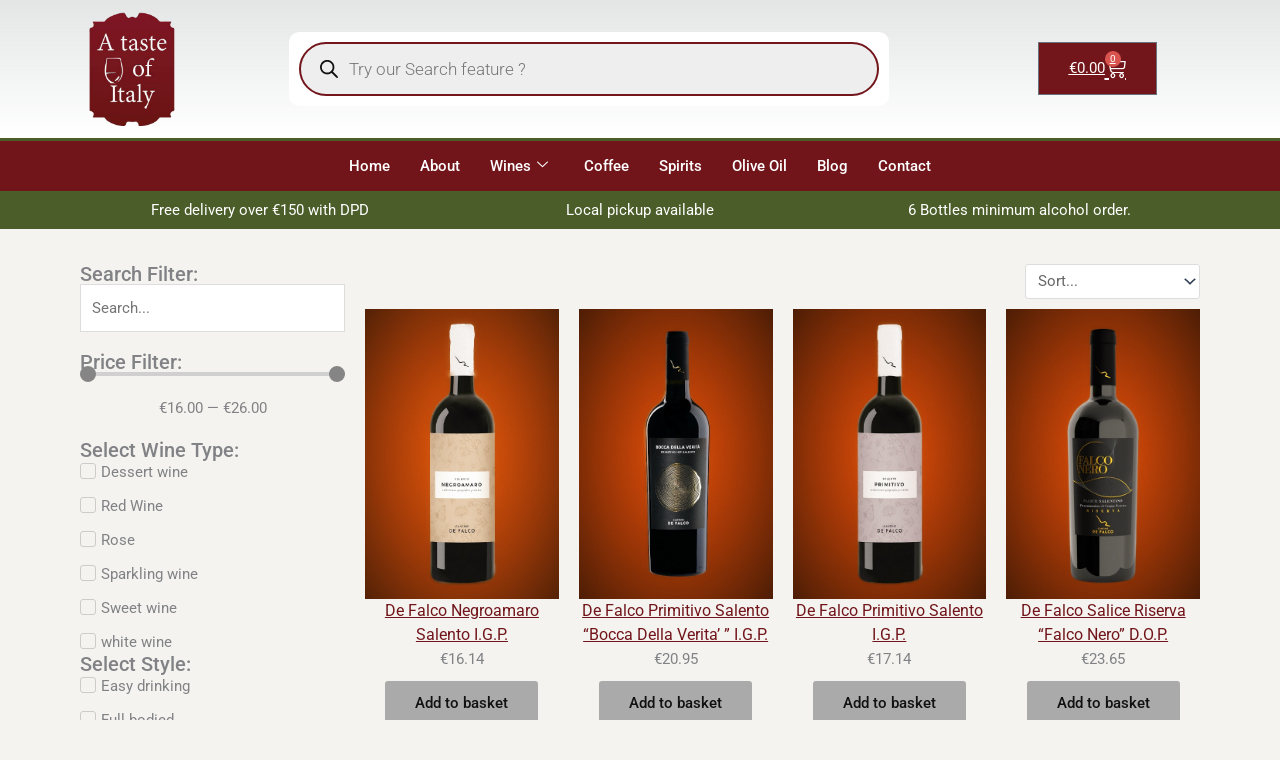

--- FILE ---
content_type: application/javascript
request_url: https://www.atasteofitaly.ie/wp-content/boost-cache/static/3ba09e67b9.min.js
body_size: 43067
content:
var astraGetParents=function(elem,selector){if(!Element.prototype.matches){Element.prototype.matches=Element.prototype.matchesSelector||Element.prototype.mozMatchesSelector||Element.prototype.msMatchesSelector||Element.prototype.oMatchesSelector||Element.prototype.webkitMatchesSelector||function(s){var matches=(this.document||this.ownerDocument).querySelectorAll(s),i=matches.length;while(--i>=0&&matches.item(i)!==this){}
return i>-1}}
var parents=[];for(;elem&&elem!==document;elem=elem.parentNode){if(selector){if(elem.matches(selector)){parents.push(elem)}}else{parents.push(elem)}}
return parents};var getParents=function(elem,selector){console.warn('getParents() function has been deprecated since version 2.5.0 or above of Astra Theme and will be removed in the future. Use astraGetParents() instead.');astraGetParents(elem,selector)}
var astraToggleClass=function(el,className){if(el.classList.contains(className)){el.classList.remove(className)}else{el.classList.add(className)}};var toggleClass=function(el,className){console.warn('toggleClass() function has been deprecated since version 2.5.0 or above of Astra Theme and will be removed in the future. Use astraToggleClass() instead.');astraToggleClass(el,className)};(function(){if(typeof window.CustomEvent==="function")return!1;function CustomEvent(event,params){params=params||{bubbles:!1,cancelable:!1,detail:undefined};var evt=document.createEvent('CustomEvent');evt.initCustomEvent(event,params.bubbles,params.cancelable,params.detail);return evt}
CustomEvent.prototype=window.Event.prototype;window.CustomEvent=CustomEvent})();var astraTriggerEvent=function astraTriggerEvent(el,typeArg){var customEventInit=arguments.length>2&&arguments[2]!==undefined?arguments[2]:{};var event=new CustomEvent(typeArg,customEventInit);el.dispatchEvent(event)};astraSmoothScroll=function astraSmoothScroll(e,top){e.preventDefault();window.scrollTo({top:top,left:0,behavior:'smooth'})};astScrollToTopHandler=function(masthead,astScrollTop){var content=getComputedStyle(astScrollTop).content,device=astScrollTop.dataset.onDevices;content=content.replace(/[^0-9]/g,'');if('both'==device||('desktop'==device&&'769'==content)||('mobile'==device&&''==content)){var scrollTop=window.pageYOffset||document.body.scrollTop;if(masthead&&masthead.length){if(scrollTop>masthead.offsetHeight+100){astScrollTop.style.display="block"}else{astScrollTop.style.display="none"}}else{if(window.pageYOffset>300){astScrollTop.style.display="block"}else{astScrollTop.style.display="none"}}}else{astScrollTop.style.display="none"}};(function(){var menu_toggle_all=document.querySelectorAll('#masthead .main-header-menu-toggle'),main_header_masthead=document.getElementById('masthead'),menu_click_listeners_nav={},mobileHeaderType='',body=document.body,mobileHeader='';if(undefined!==main_header_masthead&&null!==main_header_masthead){mobileHeader=main_header_masthead.querySelector("#ast-mobile-header")}
if(''!==mobileHeader&&null!==mobileHeader){mobileHeaderType=mobileHeader.dataset.type}
document.addEventListener('astMobileHeaderTypeChange',updateHeaderType,!1);function updateHeaderType(e){mobileHeaderType=e.detail.type;var popupTrigger=document.querySelectorAll('.menu-toggle');if('dropdown'===mobileHeaderType){document.getElementById('ast-mobile-popup').classList.remove('active','show');updateTrigger('updateHeader')}
if('off-canvas'===mobileHeaderType){popupTrigger.forEach(function(trigger){if(trigger&&trigger.classList.contains('toggled')){trigger.click()}})}
init(mobileHeaderType)}
function syncToggledClass(){const buttons=document.querySelectorAll('.menu-toggle');const allToggled=Array.from(buttons).every(button=>button.classList.contains('toggled'));buttons.forEach(button=>{if(allToggled){button.classList.remove('toggled');button.setAttribute('aria-expanded','false')}else{button.classList.add('toggled');button.setAttribute('aria-expanded','true')}})}
document.addEventListener('click',function(e){const button=e.target.closest('.menu-toggle');if(button&&mobileHeaderType==='dropdown'){button.classList.toggle('toggled');const isToggled=button.classList.contains('toggled');button.setAttribute('aria-expanded',isToggled?'true':'false');syncToggledClass()}});popupTriggerClick=function(event){var triggerType=event.currentTarget.trigger_type;var popupWrap=document.getElementById('ast-mobile-popup');if(!body.classList.contains('ast-popup-nav-open')){body.classList.add('ast-popup-nav-open')}
if(!body.classList.contains('ast-main-header-nav-open')&&'mobile'!==triggerType){body.classList.add('ast-main-header-nav-open')}
if(!document.documentElement.classList.contains('ast-off-canvas-active')){document.documentElement.classList.add('ast-off-canvas-active')}
if('desktop'===triggerType){popupWrap.querySelector('.ast-mobile-popup-content').style.display='none';popupWrap.querySelector('.ast-desktop-popup-content').style.display='block'}
if('mobile'===triggerType){popupWrap.querySelector('.ast-desktop-popup-content').style.display='none';popupWrap.querySelector('.ast-mobile-popup-content').style.display='block'}
if(event&&event.currentTarget&&event.currentTarget.style){event.currentTarget.style.display='none'}
popupWrap.classList.add('active','show');const menuToggleClose=document.getElementById('menu-toggle-close');menuToggleClose?.focus()}
function updateTrigger(currentElement){mobileHeader=main_header_masthead.querySelector("#ast-mobile-header");var parent_li_sibling='';if(undefined!==mobileHeader&&null!==mobileHeader&&'dropdown'===mobileHeader.dataset.type&&'updateHeader'!==currentElement){return}
if(undefined!==currentElement&&'updateHeader'!==currentElement){parent_li_sibling=currentElement.closest('.ast-mobile-popup-inner').querySelectorAll('.menu-item-has-children')}else{var popup=document.querySelector('#ast-mobile-popup');parent_li_sibling=popup.querySelectorAll('.menu-item-has-children')}
parent_li_sibling.forEach((li_sibling)=>{li_sibling.classList.remove('ast-submenu-expanded');const all_sub_menu=Array.from(li_sibling.querySelectorAll('.sub-menu'));all_sub_menu.forEach((sub_menu)=>{if(!sub_menu.hasAttribute('data-initial-display')){sub_menu.setAttribute('data-initial-display',window.getComputedStyle(sub_menu).display)}
if(sub_menu.getAttribute('data-initial-display')==='block'){sub_menu.style.display='block'}else{sub_menu.style.display='none'}})});var popupTrigger=document.querySelectorAll('.menu-toggle');document.body.classList.remove('ast-main-header-nav-open','ast-popup-nav-open');document.documentElement.classList.remove('ast-off-canvas-active');for(var item=0;item<popupTrigger.length;item++){popupTrigger[item].classList.remove('toggled');popupTrigger[item].setAttribute('aria-expanded','false');popupTrigger[item].style.display='flex'}}
function init(mobileHeaderType){var popupTriggerMobile=document.querySelectorAll('#ast-mobile-header .menu-toggle');var popupTriggerDesktop=document.querySelectorAll('#ast-desktop-header .menu-toggle');if(undefined===mobileHeaderType&&null!==main_header_masthead){mobileHeader=main_header_masthead.querySelector("#ast-mobile-header");if(mobileHeader){mobileHeaderType=mobileHeader.dataset.type}else{var desktopHeader=main_header_masthead.querySelector("#ast-desktop-header");if(desktopHeader){mobileHeaderType=desktopHeader.dataset.toggleType}else{return}}}
if('off-canvas'===mobileHeaderType){var popupClose=document.getElementById('menu-toggle-close'),popupInner=document.querySelector('.ast-mobile-popup-inner');if(undefined===popupInner||null===popupInner){return}
popupLinks=popupInner.getElementsByTagName('a');document.removeEventListener('keydown',astraOffcanvasTrapTabKey);function astraOffcanvasTrapTabKey(e){let popup=document.getElementById('ast-mobile-popup');if(!popup||!popup.classList.contains('active')||e.key!=='Tab'){return}
let focusableElements=popupInner.querySelectorAll('button, [href], input, select, textarea, [tabindex]:not([tabindex="-1"])');focusableElements=Array.prototype.filter.call(focusableElements,function(element){return(element.offsetWidth>0&&element.offsetHeight>0&&window.getComputedStyle(element).visibility!=='hidden')});if(focusableElements.length===0)return;let firstElement=focusableElements[0];let lastElement=focusableElements[focusableElements.length-1];if(e.shiftKey&&document.activeElement===firstElement){e.preventDefault();lastElement.focus()}else if(!e.shiftKey&&document.activeElement===lastElement){e.preventDefault();firstElement.focus()}}
document.addEventListener('keydown',astraOffcanvasTrapTabKey);function removeAstraOffcanvasTrap(){document.removeEventListener('keydown',astraOffcanvasTrapTabKey)}
if(popupClose){popupClose.addEventListener('click',removeAstraOffcanvasTrap)}
document.addEventListener('keyup',function(event){if(event.keyCode===27){removeAstraOffcanvasTrap()}});document.addEventListener('click',function(event){let target=event.target;let modal=document.querySelector('.ast-mobile-popup-drawer.active .ast-mobile-popup-overlay');if(target===modal){removeAstraOffcanvasTrap()}});for(var item=0;item<popupTriggerMobile.length;item++){popupTriggerMobile[item].removeEventListener('click',astraNavMenuToggle,!1);popupTriggerMobile[item].removeEventListener('click',popupTriggerClick);popupTriggerMobile[item].addEventListener('click',function(event){event.currentTarget.setAttribute('aria-expanded','true');popupTriggerClick(event);const menu=document.querySelector('.ast-mobile-popup-drawer.active');if(!menu){removeAstraOffcanvasTrap()}},!1);popupTriggerMobile[item].trigger_type='mobile'}
for(var item=0;item<popupTriggerDesktop.length;item++){popupTriggerDesktop[item].removeEventListener('click',astraNavMenuToggle,!1);popupTriggerDesktop[item].removeEventListener('click',popupTriggerClick);popupTriggerDesktop[item].addEventListener('click',function(event){event.currentTarget.setAttribute('aria-expanded','true');popupTriggerClick(event)},!1);popupTriggerDesktop[item].trigger_type='desktop'}
const menuToggleButton=document.querySelector('.ast-button-wrap .menu-toggle');popupClose.addEventListener('click',function(e){document.getElementById('ast-mobile-popup').classList.remove('active','show');updateTrigger(this);if(window.self===window.top){menuToggleButton?.focus()}});document.addEventListener('keyup',function(event){if(event.keyCode===27){event.preventDefault();document.getElementById('ast-mobile-popup').classList.remove('active','show');updateTrigger();menuToggleButton?.focus()}});document.addEventListener('click',function(event){var target=event.target;var modal=document.querySelector('.ast-mobile-popup-drawer.active .ast-mobile-popup-overlay');if(target===modal){document.getElementById('ast-mobile-popup').classList.remove('active','show');updateTrigger();menuToggleButton?.focus()}});for(let link=0,len=popupLinks.length;link<len;link++){if(null!==popupLinks[link].getAttribute('href')&&(popupLinks[link].getAttribute('href').startsWith('#')||-1!==popupLinks[link].getAttribute('href').search('#'))&&(!popupLinks[link].parentElement.classList.contains('menu-item-has-children')||(popupLinks[link].parentElement.classList.contains('menu-item-has-children')&&document.querySelector('header.site-header').classList.contains('ast-builder-menu-toggle-icon')))){popupLinks[link].addEventListener('click',triggerToggleClose,!0);popupLinks[link].headerType='off-canvas'}}
AstraToggleSetup()}else if('dropdown'===mobileHeaderType){var mobileDropdownContent=document.querySelectorAll('.ast-mobile-header-content')||!1,desktopDropdownContent=document.querySelector('.ast-desktop-header-content')||!1;if(mobileDropdownContent.length>0){for(let index=0;index<mobileDropdownContent.length;index++){var mobileLinks=mobileDropdownContent[index].getElementsByTagName('a');for(link=0,len=mobileLinks.length;link<len;link++){const isNotInsideTabsContainer=mobileLinks[link].closest('.wp-block-uagb-tabs')===null;if(null!==mobileLinks[link].getAttribute('href')&&(mobileLinks[link].getAttribute('href').startsWith('#')||-1!==mobileLinks[link].getAttribute('href').search('#'))&&(!mobileLinks[link].parentElement.classList.contains('menu-item-has-children')||(mobileLinks[link].parentElement.classList.contains('menu-item-has-children')&&document.querySelector('header.site-header').classList.contains('ast-builder-menu-toggle-icon')))&&isNotInsideTabsContainer){mobileLinks[link].addEventListener('click',triggerToggleClose,!0);mobileLinks[link].headerType='dropdown'}}}}
if(desktopDropdownContent){var desktopLinks=desktopDropdownContent.getElementsByTagName('a');for(link=0,len=desktopLinks.length;link<len;link++){desktopLinks[link].addEventListener('click',triggerToggleClose,!0);desktopLinks[link].headerType='dropdown'}}
for(var item=0;item<popupTriggerMobile.length;item++){popupTriggerMobile[item].removeEventListener('click',popupTriggerClick,!1);popupTriggerMobile[item].removeEventListener('click',astraNavMenuToggle);popupTriggerMobile[item].addEventListener('click',astraNavMenuToggle,!1);popupTriggerMobile[item].trigger_type='mobile'}
for(var item=0;item<popupTriggerDesktop.length;item++){popupTriggerDesktop[item].removeEventListener('click',popupTriggerClick,!1);popupTriggerDesktop[item].removeEventListener('click',astraNavMenuToggle);popupTriggerDesktop[item].addEventListener('click',astraNavMenuToggle,!1);popupTriggerDesktop[item].trigger_type='desktop'}
AstraToggleSetup()}}
function triggerToggleClose(event){var headerType=event.currentTarget.headerType;switch(headerType){case 'dropdown':var popupTrigger=document.querySelectorAll('.menu-toggle.toggled');for(var item=0;item<popupTrigger.length;item++){popupTrigger[item].click()}
break;case 'off-canvas':var popupClose=document.getElementById('menu-toggle-close');popupClose.click();break;default:break}}
window.addEventListener('load',function(){init()});document.addEventListener('astLayoutWidthChanged',function(){init()});document.addEventListener('astPartialContentRendered',function(){menu_toggle_all=document.querySelectorAll('.main-header-menu-toggle');body.classList.remove("ast-main-header-nav-open");document.addEventListener('astMobileHeaderTypeChange',updateHeaderType,!1);init()});var mobile_width=(null!==navigator.userAgent.match(/Android/i)&&'Android'===navigator.userAgent.match(/Android/i)[0])?window.visualViewport.width:window.innerWidth;function AstraHandleResizeEvent(){var menu_offcanvas_close=document.getElementById('menu-toggle-close');var menu_dropdown_close=document.querySelector('.menu-toggle.toggled');var desktop_header_content=document.querySelector('#masthead > #ast-desktop-header .ast-desktop-header-content');var elementor_editor=document.querySelector('.elementor-editor-active');if(desktop_header_content){desktop_header_content.style.display='none'}
var mobileResizeWidth=(null!==navigator.userAgent.match(/Android/i)&&'Android'===navigator.userAgent.match(/Android/i)[0])?window.visualViewport.width:window.innerWidth;if(mobileResizeWidth!==mobile_width){if(menu_dropdown_close&&null===elementor_editor){menu_dropdown_close.click()}
document.body.classList.remove('ast-main-header-nav-open','ast-popup-nav-open');if(menu_offcanvas_close&&null==elementor_editor){menu_offcanvas_close.click()}}
updateHeaderBreakPoint();AstraToggleSetup()}
window.addEventListener('resize',function(){if('INPUT'!==document.activeElement.tagName){AstraHandleResizeEvent()}});document.addEventListener('DOMContentLoaded',function(){AstraToggleSetup();var containerButton;if(body.classList.contains('ast-header-break-point')){containerButton=document.getElementById('ast-mobile-header')}else{containerButton=document.getElementById('ast-desktop-header')}
if(null!==containerButton){var containerMenu=containerButton.querySelector('.navigation-accessibility');navigation_accessibility(containerMenu,containerButton)}});var get_window_width=function(){return document.documentElement.clientWidth}
var updateHeaderBreakPoint=function(){var originalOverflow=body.style.overflow;body.style.overflow='hidden';var ww=get_window_width();body.style.overflow=originalOverflow;var break_point=astra.break_point;if(ww>break_point||0===ww){if(menu_toggle_all.length>0){for(var i=0;i<menu_toggle_all.length;i++){if(null!==menu_toggle_all[i]){menu_toggle_all[i].classList.remove('toggled')}}}
body.classList.remove("ast-header-break-point");body.classList.add("ast-desktop");astraTriggerEvent(body,"astra-header-responsive-enabled")}else{body.classList.add("ast-header-break-point");body.classList.remove("ast-desktop");astraTriggerEvent(body,"astra-header-responsive-disabled")}}
updateHeaderBreakPoint();AstraToggleSubMenu=function(event){event.preventDefault();if('false'===event.target.getAttribute('aria-expanded')||!event.target.getAttribute('aria-expanded')){event.target.setAttribute('aria-expanded','true')}else{event.target.setAttribute('aria-expanded','false')}
var parent_li=this.parentNode;if(parent_li.classList.contains('ast-submenu-expanded')&&document.querySelector('header.site-header').classList.contains('ast-builder-menu-toggle-link')){if(!this.classList.contains('ast-menu-toggle')){var link=parent_li.querySelector('a').getAttribute('href');if(''!==link&&'#'!==link){window.location=link}}}
var parent_li_child=parent_li.querySelectorAll('.menu-item-has-children');for(var j=0;j<parent_li_child.length;j++){parent_li_child[j].classList.remove('ast-submenu-expanded');var parent_li_child_sub_menu=parent_li_child[j].querySelector('.sub-menu, .children');if(null!==parent_li_child_sub_menu){parent_li_child_sub_menu.style.display='none'}}
var parent_li_sibling=parent_li.parentNode.querySelectorAll('.menu-item-has-children');for(var j=0;j<parent_li_sibling.length;j++){if(parent_li_sibling[j]!=parent_li){parent_li_sibling[j].classList.remove('ast-submenu-expanded');var all_sub_menu=parent_li_sibling[j].querySelectorAll('.sub-menu');for(var k=0;k<all_sub_menu.length;k++){all_sub_menu[k].style.display='none'}}}
if(parent_li.classList.contains('menu-item-has-children')){astraToggleClass(parent_li,'ast-submenu-expanded');if(parent_li.classList.contains('ast-submenu-expanded')){parent_li.querySelector('.sub-menu').style.display='block'}else{parent_li.querySelector('.sub-menu').style.display='none'}}};AstraToggleSetup=function(){if(typeof astraAddon!='undefined'&&typeof astraToggleSetupPro==="function"){astraToggleSetupPro(mobileHeaderType,body,menu_click_listeners_nav)}else{var flag=!1;var menuToggleAllLength;if('off-canvas'===mobileHeaderType||'full-width'===mobileHeaderType){var __main_header_all=document.querySelectorAll('#ast-mobile-popup, #ast-mobile-header');var menu_toggle_all=document.querySelectorAll('#ast-mobile-header .main-header-menu-toggle');menuToggleAllLength=menu_toggle_all.length}else{var __main_header_all=document.querySelectorAll('#ast-mobile-header'),menu_toggle_all=document.querySelectorAll('#ast-mobile-header .main-header-menu-toggle');menuToggleAllLength=menu_toggle_all.length;flag=menuToggleAllLength>0?!1:!0;menuToggleAllLength=flag?1:menuToggleAllLength}
if(menuToggleAllLength>0||flag){for(var i=0;i<menuToggleAllLength;i++){if(!flag){menu_toggle_all[i].setAttribute('data-index',i);if(!menu_click_listeners_nav[i]){menu_click_listeners_nav[i]=menu_toggle_all[i];menu_toggle_all[i].removeEventListener('click',astraNavMenuToggle);menu_toggle_all[i].addEventListener('click',astraNavMenuToggle,!1)}}
if('undefined'!==typeof __main_header_all[i]){for(var mainHeaderCount=0;mainHeaderCount<__main_header_all.length;mainHeaderCount++){if(document.querySelector('header.site-header').classList.contains('ast-builder-menu-toggle-link')){var astra_menu_toggle=__main_header_all[mainHeaderCount].querySelectorAll('ul.main-header-menu .menu-item-has-children > .menu-link, ul.main-header-menu .ast-menu-toggle')}else{var astra_menu_toggle=__main_header_all[mainHeaderCount].querySelectorAll('ul.main-header-menu .ast-menu-toggle')}
if(astra_menu_toggle.length>0){for(var j=0;j<astra_menu_toggle.length;j++){astra_menu_toggle[j].removeEventListener('click',AstraToggleSubMenu);astra_menu_toggle[j].addEventListener('click',AstraToggleSubMenu,!1)}}}}}}}};astraNavMenuToggle=function(event){if(typeof astraAddon!='undefined'){astraNavMenuTogglePro(event,body,mobileHeaderType,this)}else{event.preventDefault();var __main_header_all=document.querySelectorAll('#masthead > #ast-mobile-header .main-header-bar-navigation');menu_toggle_all=document.querySelectorAll('#masthead > #ast-mobile-header .main-header-menu-toggle')
var event_index='0';if(null!==this.closest('#ast-fixed-header')){__main_header_all=document.querySelectorAll('#ast-fixed-header > #ast-mobile-header .main-header-bar-navigation');menu_toggle_all=document.querySelectorAll('#ast-fixed-header .main-header-menu-toggle')
event_index='0'}
if('undefined'===typeof __main_header_all[event_index]){return!1}
var menuHasChildren=__main_header_all[event_index].querySelectorAll('.menu-item-has-children');for(var i=0;i<menuHasChildren.length;i++){menuHasChildren[i].classList.remove('ast-submenu-expanded');var menuHasChildrenSubMenu=menuHasChildren[i].querySelectorAll('.sub-menu');for(var j=0;j<menuHasChildrenSubMenu.length;j++){menuHasChildrenSubMenu[j].style.display='none'}}
var menu_class=this.getAttribute('class')||'';if(menu_class.indexOf('main-header-menu-toggle')!==-1){astraToggleClass(__main_header_all[event_index],'toggle-on');astraToggleClass(menu_toggle_all[event_index],'toggled');if(__main_header_all[event_index].classList.contains('toggle-on')){__main_header_all[event_index].style.display='block';body.classList.add("ast-main-header-nav-open")}else{__main_header_all[event_index].style.display='';body.classList.remove("ast-main-header-nav-open")}}}};body.addEventListener("astra-header-responsive-enabled",function(){var __main_header_all=document.querySelectorAll('.main-header-bar-navigation');if(__main_header_all.length>0){for(var i=0;i<__main_header_all.length;i++){if(null!=__main_header_all[i]){__main_header_all[i].classList.remove('toggle-on');__main_header_all[i].style.display=''}
var sub_menu=__main_header_all[i].getElementsByClassName('sub-menu');for(var j=0;j<sub_menu.length;j++){sub_menu[j].style.display=''}
var child_menu=__main_header_all[i].getElementsByClassName('children');for(var k=0;k<child_menu.length;k++){child_menu[k].style.display=''}
var searchIcons=__main_header_all[i].getElementsByClassName('ast-search-menu-icon');for(var l=0;l<searchIcons.length;l++){searchIcons[l].classList.remove('ast-dropdown-active');searchIcons[l].style.display=''}}}},!1);var get_browser=function(){var ua=navigator.userAgent,tem,M=ua.match(/(opera|chrome|safari|firefox|msie|trident(?=\/))\/?\s*(\d+)/i)||[];if(/trident/i.test(M[1])){tem=/\brv[ :]+(\d+)/g.exec(ua)||[];return}
if('Chrome'===M[1]){tem=ua.match(/\bOPR|Edge\/(\d+)/)
if(tem!=null){return}}
M=M[2]?[M[1],M[2]]:[navigator.appName,navigator.appVersion,'-?'];if((tem=ua.match(/version\/(\d+)/i))!=null){M.splice(1,1,tem[1])}
if('Safari'===M[0]&&M[1]<11){document.body.classList.add("ast-safari-browser-less-than-11")}}
get_browser();var SearchIcons=document.getElementsByClassName('astra-search-icon');for(var i=0;i<SearchIcons.length;i++){SearchIcons[i].onclick=function(event){if(this.classList.contains('slide-search')){event.preventDefault();var sibling=this.parentNode.parentNode.parentNode.querySelector('.ast-search-menu-icon');if(!sibling.classList.contains('ast-dropdown-active')){sibling.classList.add('ast-dropdown-active');sibling.querySelector('.search-field').setAttribute('autocomplete','off');setTimeout(function(){sibling.querySelector('.search-field').focus()},200)}else{var searchTerm=sibling.querySelector('.search-field').value||'';if(''!==searchTerm){sibling.querySelector('.search-form').submit()}
sibling.classList.remove('ast-dropdown-active')}}}}
var SearchInputs=document.querySelectorAll('.search-field');SearchInputs.forEach(input=>{input.addEventListener('focus',function(e){var sibling=this.parentNode.parentNode.parentNode.querySelector('.ast-search-menu-icon');if(sibling){astraToggleClass(sibling,'ast-dropdown-active')}});input.addEventListener('blur',function(e){var sibling=this.parentNode.parentNode.parentNode.querySelector('.ast-search-menu-icon');if(sibling){sibling.classList.remove('ast-dropdown-active');astraToggleClass(sibling,'ast-dropdown-active')}})});body.onclick=function(event){if(typeof event.target.classList!=='undefined'){if(!event.target.classList.contains('ast-search-menu-icon')&&astraGetParents(event.target,'.ast-search-menu-icon').length===0&&astraGetParents(event.target,'.ast-search-icon').length===0){var dropdownSearchWrap=document.getElementsByClassName('ast-search-menu-icon');for(var i=0;i<dropdownSearchWrap.length;i++){dropdownSearchWrap[i].classList.remove('ast-dropdown-active')}}}}
function navigation_accessibility(containerMenu,containerButton){if(!containerMenu||!containerButton){return}
var button=containerButton.getElementsByTagName('button')[0]||containerButton.getElementsByTagName('a')[0];if(!button||(button.classList.contains('astra-search-icon'))){return}
var menu=containerMenu.getElementsByTagName('ul')[0];if(!menu){if(!button.classList.contains('custom-logo-link')){button.style.display='none'}
return}
if(!menu.className.includes('nav-menu')){menu.className+=' nav-menu'}
document.addEventListener('DOMContentLoaded',function(){if('off-canvas'===mobileHeaderType){var popupClose=document.getElementById('menu-toggle-close');if(popupClose){popupClose.onclick=function(){var toggled=containerMenu.className.includes('toggled');containerMenu.className=toggled?containerMenu.className.replace(' toggled',''):containerMenu.className+' toggled';button.setAttribute('aria-expanded',toggled?'false':'true');menu.setAttribute('aria-expanded',toggled?'false':'true')}}}});button.onclick=function(){var toggled=containerMenu.className.includes('toggled');containerMenu.className=toggled?containerMenu.className.replace(' toggled',''):containerMenu.className+' toggled';button.setAttribute('aria-expanded',toggled?'false':'true');menu.setAttribute('aria-expanded',toggled?'false':'true')};if(!astra.is_header_footer_builder_active){var links=menu.getElementsByTagName('a');var subMenus=menu.getElementsByTagName('ul');for(var i=0,len=subMenus.length;i<len;i++){subMenus[i].parentNode.setAttribute('aria-haspopup','true')}
for(var i=0,len=links.length;i<len;i++){links[i].addEventListener('focus',toggleFocus,!0);links[i].addEventListener('blur',toggleFocus,!0);links[i].addEventListener('click',toggleClose,!0)}}
if(astra.is_header_footer_builder_active){tabNavigation()}}
function tabNavigation(){const dropdownToggleLinks=document.querySelectorAll('nav.site-navigation .menu-item-has-children > a .ast-header-navigation-arrow');const siteNavigationSubMenu=document.querySelectorAll('nav.site-navigation .sub-menu');const menuLi=document.querySelectorAll('nav.site-navigation .menu-item-has-children');const megaMenuFullWidth=document.querySelectorAll('.astra-full-megamenu-wrapper');if(dropdownToggleLinks){dropdownToggleLinks.forEach(element=>{element.addEventListener('keydown',function(e){if('Enter'===e.key){if(/Mobi|Android|iPad|iPhone/i.test(navigator.userAgent)){e.preventDefault();e.stopPropagation()}
const closestLi=e.target.closest('li');const subMenu=closestLi.querySelector('.sub-menu');const isMegaMenu=subMenu&&subMenu.classList.contains('astra-megamenu');setTimeout(()=>{if(!isMegaMenu){subMenu.classList.toggle('toggled-on');closestLi.classList.toggle('ast-menu-hover')}else{const fullMegaMenuWrapper=closestLi.querySelector('.astra-full-megamenu-wrapper');if(subMenu)subMenu.classList.toggle('astra-megamenu-focus');if(fullMegaMenuWrapper)fullMegaMenuWrapper.classList.toggle('astra-megamenu-wrapper-focus');closestLi.classList.toggle('ast-menu-hover')}
const ariaExpanded=e.target.getAttribute('aria-expanded');e.target.setAttribute('aria-expanded',ariaExpanded==='false'||!ariaExpanded?'true':'false')},10)}})});if(siteNavigationSubMenu||menuLi){document.addEventListener('click',function(e){closeNavigationMenu(siteNavigationSubMenu,dropdownToggleLinks,menuLi,megaMenuFullWidth)},!1);document.addEventListener('keydown',function(e){if('Escape'===e.key){closeNavigationMenu(siteNavigationSubMenu,dropdownToggleLinks,menuLi,megaMenuFullWidth)}},!1)}}
const allParentMenu=document.querySelectorAll('nav.site-navigation .ast-nav-menu > .menu-item-has-children > a .ast-header-navigation-arrow');if(allParentMenu){allParentMenu.forEach(element=>{element.addEventListener('keydown',function(e){if(!e.target.closest('li').classList.contains('ast-menu-hover')&&'Enter'===e.key){closeNavigationMenu(siteNavigationSubMenu,dropdownToggleLinks,menuLi,megaMenuFullWidth)}},!1)})}}
function closeNavigationMenu(siteNavigationSubMenu,dropdownToggleLinks,menuLi,megaMenuFullWidth){if(siteNavigationSubMenu){siteNavigationSubMenu.forEach(element=>{element.classList.remove('astra-megamenu-focus');element.classList.remove('toggled-on')})}
if(menuLi){menuLi.forEach(element=>{element.classList.remove('ast-menu-hover')})}
if(megaMenuFullWidth){megaMenuFullWidth.forEach(element=>{element.classList.remove('astra-megamenu-wrapper-focus')})}
if(dropdownToggleLinks){dropdownToggleLinks.forEach(element=>{element.setAttribute('aria-expanded','false')})}}
function toggleClose(){var self=this||'',hash='#';if(self&&!self.classList.contains('astra-search-icon')&&null===self.closest('.ast-builder-menu')){var link=String(self);if(link.indexOf(hash)!==-1){var link_parent=self.parentNode;if(body.classList.contains('ast-header-break-point')){if(!(document.querySelector('header.site-header').classList.contains('ast-builder-menu-toggle-link')&&link_parent.classList.contains('menu-item-has-children'))){var builder_header_menu_toggle=document.querySelector('.main-header-menu-toggle');builder_header_menu_toggle.classList.remove('toggled');var main_header_bar_navigation=document.querySelector('.main-header-bar-navigation');main_header_bar_navigation.classList.remove('toggle-on');main_header_bar_navigation.style.display='none';astraTriggerEvent(document.querySelector('body'),'astraMenuHashLinkClicked')}}else{while(-1===self.className.indexOf('nav-menu')){if('li'===self.tagName.toLowerCase()){if(-1!==self.className.indexOf('focus')){self.className=self.className.replace(' focus','')}}
self=self.parentElement}}}}}
function toggleFocus(){var self=this;while(-1===self.className.indexOf('navigation-accessibility')){if('li'===self.tagName.toLowerCase()){self.classList.toggle('focus')}
self=self.parentElement}}
if(!astra.is_header_footer_builder_active){if('querySelector' in document&&'addEventListener' in window){body.addEventListener('mousedown',function(){body.classList.add('ast-mouse-clicked')});body.addEventListener('keydown',function(){body.classList.remove('ast-mouse-clicked')})}}
if(astra.is_scroll_to_id){const getOffsetTop=(element)=>{let offsetTop=0;while(element){offsetTop+=element.offsetTop;element=element.offsetParent}
return offsetTop}
const scrollToIDHandler=(e,hash=null)=>{let offset=0;const siteHeader=document.querySelector('.site-header');if(siteHeader){const stickyHeaders=siteHeader.querySelectorAll('div[data-stick-support]');if(stickyHeaders.length>0){stickyHeaders.forEach((header)=>(offset+=header.clientHeight))}else if(typeof astraAddon!=='undefined'&&!(Number(astraAddon.sticky_hide_on_scroll)&&!document?.querySelector('.ast-header-sticked'))){const fixedHeader=document.querySelector('#ast-fixed-header');if(fixedHeader){offset=fixedHeader?.clientHeight;if(Number(astraAddon?.header_main_shrink)){const headers=fixedHeader?.querySelectorAll('.ast-above-header-wrap, .ast-below-header-wrap');headers?.forEach(()=>(offset-=10))}}}
const href=hash?hash:e.target?.closest('a').hash;if(href){const scrollId=document.querySelector(href);if(scrollId){const elementOffsetTop=getOffsetTop(scrollId);if(typeof astraAddon!=='undefined'&&Number(astraAddon.sticky_hide_on_scroll)&&window?.scrollY<elementOffsetTop){offset=0}
const scrollOffsetTop=elementOffsetTop-offset;if(scrollOffsetTop){astraSmoothScroll(e,scrollOffsetTop)}}}}}
let hashLinks=[];const links=document.querySelectorAll('a[href*="#"]:not([href="#"]):not([href="#0"]):not([href*="uagb-tab"]):not(.uagb-toc-link__trigger):not(.skip-link):not(.nav-links a):not([href*="tab-"])');if(links){for(const link of links){if(link.href.split("#")[0]!==location.href.split("#")[0]){hashLinks.push({hash:link.hash,url:link.href.split("#")[0],})}else if(link.hash!==""){link.addEventListener("click",scrollToIDHandler)}}}
window.addEventListener('DOMContentLoaded',(event)=>{for(let link of hashLinks){if(window.location.href.split('#')[0]===link.url){const siteHeader=document.querySelector('.site-header');let offset=0;const headerHeight=siteHeader.querySelectorAll('div[data-stick-support]');if(headerHeight){headerHeight.forEach(single=>{offset+=single.clientHeight})}
const scrollId=document.querySelector(link.hash);if(scrollId){const scrollOffsetTop=getOffsetTop(scrollId)-offset;if(scrollOffsetTop){astraSmoothScroll(event,scrollOffsetTop)}}}}
if(location.hash){setTimeout(()=>scrollToIDHandler(new Event('click'),location.hash),750)}})}
if(astra.is_scroll_to_top){var masthead=document.querySelector('#page header');var astScrollTop=document.getElementById('ast-scroll-top');astScrollToTopHandler(masthead,astScrollTop);window.addEventListener('scroll',function(){astScrollToTopHandler(masthead,astScrollTop)});astScrollTop.onclick=function(e){astraSmoothScroll(e,0)};astScrollTop.addEventListener('keydown',function(e){if(e.key==='Enter'){astraSmoothScroll(e,0)}})}
if(astra?.is_dark_palette){document.documentElement.classList.add("astra-dark-mode-enable")}else{document.documentElement.classList.remove("astra-dark-mode-enable")}
window.addEventListener('DOMContentLoaded',(event)=>{const isHangOverTopNotice=document.querySelector('.ast-woocommerce-store-notice-hanged');const adjustBodyHeight=()=>{const storeNotice=document.querySelector('.woocommerce-store-notice[data-position="hang-over-top"]');document.body.style.paddingTop=`${storeNotice?.clientHeight || 0}px`}
if(isHangOverTopNotice){window.addEventListener('resize',adjustBodyHeight);setTimeout(()=>adjustBodyHeight(),0)}
document.querySelector('.woocommerce-store-notice__dismiss-link')?.addEventListener('click',()=>{if(typeof wp==='undefined'||!wp?.customize){document.body.classList.remove('ast-woocommerce-store-notice-hanged');window.removeEventListener('resize',adjustBodyHeight);document.body.style.paddingTop=0}})})})();document.addEventListener('DOMContentLoaded',function(){const submenuToggles=document.querySelectorAll('.menu-link .dropdown-menu-toggle');const menuItemsWithSubmenu=document.querySelectorAll('.menu-item-has-children > a');menuItemsWithSubmenu.forEach(item=>{item.addEventListener('keydown',function(event){if(event.key==='Enter'){const submenu=item.nextElementSibling;if(submenu&&submenu.classList.contains('sub-menu')){submenu.classList.toggle('ast-visible');const ariaExpanded=item.getAttribute('aria-expanded')==='false'?'true':'false';item.setAttribute('aria-expanded',ariaExpanded)}}})});submenuToggles.forEach(toggle=>{toggle.addEventListener('focus',()=>updateAriaExpanded(toggle));toggle.addEventListener('blur',()=>updateAriaExpanded(toggle));toggle.addEventListener('keydown',event=>{if(event.key==='Enter'){event.preventDefault();toggleAriaExpanded(toggle)}})});document.addEventListener('keydown',event=>{if(event.key==='Escape'){closeAllSubmenus()}});function updateAriaExpanded(toggle){const menuItemLink=toggle.closest('.menu-link');const submenu=menuItemLink.nextElementSibling;const isSubmenuVisible=submenu.classList.contains('toggled-on');menuItemLink.setAttribute('aria-expanded',isSubmenuVisible?'true':'false')}
function toggleAriaExpanded(toggle){const menuItemLink=toggle.closest('.menu-link');const currentState=menuItemLink.getAttribute('aria-expanded');menuItemLink.setAttribute('aria-expanded',currentState==='true'?'false':'true')}
function closeAllSubmenus(){submenuToggles.forEach(toggle=>updateAriaExpanded(toggle))}
window.addEventListener('orientationchange',()=>{setTimeout(()=>window.dispatchEvent(new Event('resize')),50)})});document.addEventListener('DOMContentLoaded',()=>{const thumbnailWraps=document.querySelectorAll('.astra-shop-thumbnail-wrap');thumbnailWraps.forEach(wrap=>{const focusableElements=wrap.querySelectorAll('a, span');focusableElements.forEach(el=>{el.addEventListener('focus',()=>{wrap.querySelectorAll('.ast-on-card-button, .ast-quick-view-trigger').forEach(btn=>{btn.style.opacity='1';btn.style.visibility='visible';btn.style.borderStyle='none'})});el.addEventListener('blur',()=>{const isAnyFocused=Array.from(focusableElements).some(child=>child===document.activeElement);if(!isAnyFocused){wrap.querySelectorAll('.ast-on-card-button, .ast-quick-view-trigger').forEach(btn=>{btn.style.opacity='';btn.style.visibility=''})}})})})});
window.addEventListener("load",function(e){astrawpWooQuantityButtons();quantityInput()});const astraminiCarttargetNodes=document.querySelectorAll(".ast-site-header-cart");astraminiCarttargetNodes.forEach(function(astraminiCarttargetNode){if(astraminiCarttargetNode!=null){const config={attributes:!1,childList:!0,subtree:!0};const astraMinicartObserver=()=>{astrawpWooQuantityButtons();quantityInput()};const observer=new MutationObserver(astraMinicartObserver);observer.observe(astraminiCarttargetNode,config)}});jQuery(function($){$(document.body).on('wc_fragments_refreshed',function(){astrawpWooQuantityButtons();quantityInput()})});(function(){setTimeout(()=>{var send=XMLHttpRequest.prototype.send
XMLHttpRequest.prototype.send=function(){this.addEventListener('load',function(){astrawpWooQuantityButtons()})
return send.apply(this,arguments)}},2000)})();function astrawpWooQuantityButtons($quantitySelector){var $cart=document.querySelector('.woocommerce div.product form.cart');if(!$quantitySelector){$quantitySelector='.qty'}
$quantityBoxesWrap=document.querySelectorAll('div.quantity:not(.elementor-widget-woocommerce-cart .quantity):not(.buttons_added), td.quantity:not(.elementor-widget-woocommerce-cart .quantity):not(.buttons_added)');for(var i=0;i<$quantityBoxesWrap.length;i++){var e=$quantityBoxesWrap[i];var $quantityBoxes=e.querySelector($quantitySelector);if($quantityBoxes&&'date'!==$quantityBoxes.getAttribute('type')&&'hidden'!==$quantityBoxes.getAttribute('type')){var $maxQuantity=$quantityBoxes.getAttribute('max');if($maxQuantity&&parseFloat($maxQuantity)===1){continue}
$qty_parent=$quantityBoxes.parentElement;document.querySelectorAll('.ast-qty-placeholder')?.forEach((placeholder)=>placeholder?.remove());$qty_parent.classList.add('buttons_added');const minusBtn=`<span class="screen-reader-text">${ astra_qty_btn.minus_qty }</span><a href="javascript:void(0)" id="minus_qty-${ i }" class="minus %s">-</a>`;const plusBtn=`<span class="screen-reader-text">${ astra_qty_btn.plus_qty }</span><a href="javascript:void(0)" id="plus_qty-${ i }" class="plus %s">+</a>`;if('vertical-icon'===astra_qty_btn.style_type){$qty_parent.classList.add('ast-vertical-style-applied');$quantityBoxes.classList.add('vertical-icons-applied');$qty_parent.insertAdjacentHTML('beforeend',minusBtn.replace('%s','ast-vertical-icon')+plusBtn.replace('%s','ast-vertical-icon'))}else{let styleTypeClass='';if('no-internal-border'===astra_qty_btn.style_type){$quantityBoxes.classList.add('ast-no-internal-border');styleTypeClass='no-internal-border'}
$qty_parent.insertAdjacentHTML('afterbegin',minusBtn.replace('%s',styleTypeClass));$qty_parent.insertAdjacentHTML('beforeend',plusBtn.replace('%s',styleTypeClass))}
$quantityEach=document.querySelectorAll('input'+$quantitySelector+':not(.product-quantity)');for(var j=0;j<$quantityEach.length;j++){var el=$quantityEach[j];var $min=el.getAttribute('min');if($min&&$min>0&&parseFloat(el.value)<$min){el.value=$min}}
let objbody=document.getElementsByTagName('BODY')[0];let cart=document.getElementsByClassName('cart')[0];if(objbody.classList.contains('single-product')&&cart&&!cart.classList.contains('grouped_form')){let quantityInput=document.querySelector('.woocommerce input[type=number].qty');if(quantityInput){quantityInput.addEventListener('keyup',function(){let qtyVal=quantityInput.value;quantityInput.value=qtyVal})}}
var plus_minus_obj=e.querySelectorAll('.plus, .minus');for(var l=0;l<plus_minus_obj.length;l++){var pm_el=plus_minus_obj[l];pm_el.addEventListener("click",function(ev){var $quantityBox;$quantityBox=ev.target.parentElement.querySelector($quantitySelector);var $currentQuantity=parseFloat($quantityBox.value),$maxQuantity=parseFloat($quantityBox.getAttribute('max')),$minQuantity=parseFloat($quantityBox.getAttribute('min')),$step=parseFloat($quantityBox.getAttribute('step')),checkStepInteger=Number.isInteger($step),finalValue;if(!$currentQuantity){$currentQuantity=0}
if(!$maxQuantity){$maxQuantity=''}
if(!$minQuantity){$minQuantity=0}
if(!$step){$step=1}
if(ev.target.classList.contains('plus')){if($maxQuantity&&($maxQuantity===$currentQuantity||$currentQuantity>Number($maxQuantity))){$quantityBox.value=$maxQuantity}else{finalValue=$currentQuantity+parseFloat($step);$quantityBox.value=checkStepInteger?finalValue:(finalValue).toFixed(1)}}else{if($minQuantity&&($minQuantity===$currentQuantity||$currentQuantity<$minQuantity)){$quantityBox.value=$minQuantity}else if($currentQuantity>0){finalValue=$currentQuantity-parseFloat($step);$quantityBox.value=checkStepInteger?finalValue:(finalValue).toFixed(1)}}
var changeEvent=new Event('change',{bubbles:!0});$quantityBox.dispatchEvent(changeEvent);var update_cart_btn=document.getElementsByName("update_cart");if(update_cart_btn.length>0){for(var btn=0;btn<update_cart_btn.length;btn++){update_cart_btn[btn].disabled=!1;update_cart_btn[btn].click()}}
const quantity=$quantityBox.value;const itemHash=$quantityBox.getAttribute('name').replace(/cart\[([\w]+)\]\[qty\]/g,'$1');sendAjaxQuantityRequest(ev.currentTarget,quantity,itemHash)},!1)}}}}
function sendAjaxQuantityRequest(currentTarget,quantity,itemHash){const miniCart=currentTarget.closest('.woocommerce-mini-cart');if(miniCart&&astra&&astra.single_product_qty_ajax_nonce&&astra.ajax_url){let qtyNonce=astra.single_product_qty_ajax_nonce;miniCart.classList.add('ajax-mini-cart-qty-loading');let xhrRequest=new XMLHttpRequest();xhrRequest.open('POST',astra.ajax_url,!0);xhrRequest.setRequestHeader("Content-Type","application/x-www-form-urlencoded");xhrRequest.send('action=astra_add_cart_single_product_quantity&hash='+itemHash+'&quantity='+quantity+'&qtyNonce='+qtyNonce);xhrRequest.onload=function(){if(xhrRequest.readyState==XMLHttpRequest.DONE){if(200<=xhrRequest.status||400<=xhrRequest.status){var event=document.createEvent('HTMLEvents');event.initEvent('wc_fragment_refresh',!0,!1);document.body.dispatchEvent(event);setTimeout(()=>{miniCart.classList.remove('ajax-mini-cart-qty-loading')},500);if(typeof wc_add_to_cart_params==='undefined'){return}}}}}}
let typingTimer;let doneTypingInterval=500;function quantityInput(){const quantityInputContainer=document.querySelector('.woocommerce-mini-cart');if(quantityInputContainer){const quantityInput=document.querySelectorAll('.input-text.qty');quantityInput.forEach(single=>{single.addEventListener('keyup',(e)=>{if(e.key==='Tab'||e.keyCode===9){return}
clearTimeout(typingTimer);if(single.value){typingTimer=setTimeout(()=>{const quantity=e.target.value;const itemHash=e.target.getAttribute('name').replace(/cart\[([\w]+)\]\[qty\]/g,'$1');if(quantity){sendAjaxQuantityRequest(e.target,quantity,itemHash)}},doneTypingInterval)}})})}};
if('serviceWorker' in navigator){window.addEventListener('load',function(){navigator.serviceWorker.register(superpwa_sw.url).then(function(registration){console.log('SuperPWA service worker ready');if(registration.active){registration.update()}
if(typeof firebase!='undefined'&&typeof pushnotification_load_messaging=='function'){const messaging=firebase.messaging();messaging.useServiceWorker(registration);pushnotification_load_messaging()}
subOnlineOfflineIndicator()}).catch(function(error){console.log('Registration failed with '+error)});const snackbarTimeToHide=5000;let isOffline=!1,snackbarTimeoutHide=null,goOfflineMsg=superpwa_sw.offline_message_txt,backOnlineMsg=superpwa_sw.online_message_txt;function subOnlineOfflineIndicator(){injectSnackbarHtml();injectSnackbarCss();runOnlineOfflineIndicator()}
function injectSnackbarHtml(){if(document.querySelector('.snackbar'))return;const container=document.createElement('div');container.className='snackbar';const parag=document.createElement('p');parag.id='snackbar-msg';container.appendChild(parag);const button=document.createElement('button');button.type='button';button.className='snackbar-close';button.setAttribute('aria-label','Close ×');button.addEventListener('click',hideSnackbar);button.innerHTML='&times;';container.appendChild(button);document.body.appendChild(container);window.addEventListener('online',runOnlineOfflineIndicator);window.addEventListener('offline',runOnlineOfflineIndicator);window.addEventListener('fetch',()=>console.log("fetch"));container.addEventListener('mouseover',function(){if(snackbarTimeoutHide!==null)
clearTimeout(snackbarTimeoutHide);});container.addEventListener('mouseout',function(){if(snackbarTimeoutHide!==null)
snackbarTimeoutHide=setTimeout(hideSnackbar,snackbarTimeToHide/2);})}
function injectSnackbarCss(){const css=`body.snackbar--show .snackbar {
			  -webkit-transform: translateY(0);
			  transform: translateY(0); 
		  }
		  .snackbar {
			  box-sizing: border-box;
			  background-color: #121213;
			  color: #fff;
			  padding: 10px 55px 10px 10px;
			  position: fixed;
			  z-index: 9999999999999999;
			  left: 15px;
			  bottom: 15px;
			  border-radius: 5px 8px 8px 5px;
			  max-width: 90%;
			  min-height: 48px;
			  line-height: 28px;
			  font-size: 16px;
			  -webkit-transform: translateY(150%);
			  transform: translateY(150%);
			  will-change: transform;
			  -webkit-transition: -webkit-transform 200ms ease-in-out;
			  -webkit-transition-delay: 0s;
					  transition-delay: 0s;
			  -webkit-transition: -webkit-transform 200ms ease-in-out false;
			  transition: -webkit-transform 200ms ease-in-out false;
			  transition: transform 200ms ease-in-out false;
			  transition: transform 200ms ease-in-out false, -webkit-transform 200ms ease-in-out false; 
		  }
		  .snackbar p {
			  margin: 0;
			  color: #fff;
			  text-align: center; 
		  }
		  .snackbar .snackbar-close {
			  position: absolute;
			  top: 0;
			  right: 0;
			  width: 45px;
			  height: 100%;
			  padding: 0;
			  background: #2a2a2a;
			  border: none;
			  font-size: 28px;
			  font-weight: normal;
			  border-radius: 0 5px 5px 0;
			  color: #FFF;
			  font-family: Arial, Helvetica, sans-serif;
		  }
		  .snackbar .snackbar-close:hover,
		  .snackbar .snackbar-close:focus {
			  background: #3f3f3f;
		  }
		  .snackbar a {
			  color: #FFF;
			  font-weight: bold;
			  text-decoration: underline; 
		  }`;const head=document.head||document.getElementsByTagName('head')[0];const style=document.createElement('style');style.type='text/css';if(style.styleSheet){style.styleSheet.cssText=css}else{style.appendChild(document.createTextNode(css))}
head.appendChild(style)}
function runOnlineOfflineIndicator(){if(navigator.onLine){if(isOffline===!0){showSnackbar(backOnlineMsg)}
isOffline=!1}else{if(superpwa_sw.offline_message==1){showSnackbar(goOfflineMsg);isOffline=!0}}}
function showSnackbar(msg){document.getElementById('snackbar-msg').innerHTML=msg;document.body.classList.add('snackbar--show');clearTimeout(snackbarTimeoutHide);snackbarTimeoutHide=setTimeout(hideSnackbar,snackbarTimeToHide)}
function hideSnackbar(){document.body.classList.remove('snackbar--show')}
var deferredPrompt;window.addEventListener('beforeinstallprompt',function(e){deferredPrompt=e;if(deferredPrompt!=null||deferredPrompt!=undefined){if(superpwa_sw.disable_addtohome==1){deferredPrompt.preventDefault()}
var a2hsBanner=document.getElementsByClassName("superpwa-sticky-banner");if(a2hsBanner.length){deferredPrompt.preventDefault();if(superpwa_sw.enableOnDesktop!=1&&!window.mobileCheck()){return}
if(typeof super_check_bar_closed_or_not=='function'&&!super_check_bar_closed_or_not()){return}
for(var i=0;i<a2hsBanner.length;i++){var showbanner=a2hsBanner[i].getAttribute("data-show");a2hsBanner[i].style.display="flex"}}
document.cookie="hidecta=no"}})
window.addEventListener('appinstalled',function(evt){var a2hsBanner=document.getElementsByClassName("superpwa-sticky-banner");if(a2hsBanner.length){for(var i=0;i<a2hsBanner.length;i++){var showbanner=a2hsBanner[i].getAttribute("data-show");document.cookie="hidecta=yes";a2hsBanner[i].style.display="none"}}});var a2hsviaClass=document.getElementsByClassName("superpwa-add-via-class");if(a2hsviaClass!==null){for(var i=0;i<a2hsviaClass.length;i++){a2hsviaClass[i].addEventListener("click",addToHome)}}
function addToHome(){if(!deferredPrompt){return}
deferredPrompt.prompt();deferredPrompt.userChoice.then(function(choiceResult){if(choiceResult.outcome==="accepted"){var a2hsBanner=document.getElementsByClassName("superpwa-sticky-banner");if(a2hsBanner){for(var i=0;i<a2hsBanner.length;i++){var showbanner=a2hsBanner[i].getAttribute("data-show");a2hsBanner[i].style.display="none"}}
console.log("User accepted the prompt")}else{console.log("User dismissed the prompt")}
deferredPrompt=null})}})}
window.mobileCheck=function(){let check=!1;(function(a){if(/(android|bb\d+|meego).+mobile|avantgo|bada\/|blackberry|blazer|compal|elaine|fennec|hiptop|iemobile|ip(hone|od)|iris|kindle|lge |maemo|midp|mmp|mobile.+firefox|netfront|opera m(ob|in)i|palm( os)?|phone|p(ixi|re)\/|plucker|pocket|psp|series(4|6)0|symbian|treo|up\.(browser|link)|vodafone|wap|windows ce|xda|xiino/i.test(a)||/1207|6310|6590|3gso|4thp|50[1-6]i|770s|802s|a wa|abac|ac(er|oo|s\-)|ai(ko|rn)|al(av|ca|co)|amoi|an(ex|ny|yw)|aptu|ar(ch|go)|as(te|us)|attw|au(di|\-m|r |s )|avan|be(ck|ll|nq)|bi(lb|rd)|bl(ac|az)|br(e|v)w|bumb|bw\-(n|u)|c55\/|capi|ccwa|cdm\-|cell|chtm|cldc|cmd\-|co(mp|nd)|craw|da(it|ll|ng)|dbte|dc\-s|devi|dica|dmob|do(c|p)o|ds(12|\-d)|el(49|ai)|em(l2|ul)|er(ic|k0)|esl8|ez([4-7]0|os|wa|ze)|fetc|fly(\-|_)|g1 u|g560|gene|gf\-5|g\-mo|go(\.w|od)|gr(ad|un)|haie|hcit|hd\-(m|p|t)|hei\-|hi(pt|ta)|hp( i|ip)|hs\-c|ht(c(\-| |_|a|g|p|s|t)|tp)|hu(aw|tc)|i\-(20|go|ma)|i230|iac( |\-|\/)|ibro|idea|ig01|ikom|im1k|inno|ipaq|iris|ja(t|v)a|jbro|jemu|jigs|kddi|keji|kgt( |\/)|klon|kpt |kwc\-|kyo(c|k)|le(no|xi)|lg( g|\/(k|l|u)|50|54|\-[a-w])|libw|lynx|m1\-w|m3ga|m50\/|ma(te|ui|xo)|mc(01|21|ca)|m\-cr|me(rc|ri)|mi(o8|oa|ts)|mmef|mo(01|02|bi|de|do|t(\-| |o|v)|zz)|mt(50|p1|v )|mwbp|mywa|n10[0-2]|n20[2-3]|n30(0|2)|n50(0|2|5)|n7(0(0|1)|10)|ne((c|m)\-|on|tf|wf|wg|wt)|nok(6|i)|nzph|o2im|op(ti|wv)|oran|owg1|p800|pan(a|d|t)|pdxg|pg(13|\-([1-8]|c))|phil|pire|pl(ay|uc)|pn\-2|po(ck|rt|se)|prox|psio|pt\-g|qa\-a|qc(07|12|21|32|60|\-[2-7]|i\-)|qtek|r380|r600|raks|rim9|ro(ve|zo)|s55\/|sa(ge|ma|mm|ms|ny|va)|sc(01|h\-|oo|p\-)|sdk\/|se(c(\-|0|1)|47|mc|nd|ri)|sgh\-|shar|sie(\-|m)|sk\-0|sl(45|id)|sm(al|ar|b3|it|t5)|so(ft|ny)|sp(01|h\-|v\-|v )|sy(01|mb)|t2(18|50)|t6(00|10|18)|ta(gt|lk)|tcl\-|tdg\-|tel(i|m)|tim\-|t\-mo|to(pl|sh)|ts(70|m\-|m3|m5)|tx\-9|up(\.b|g1|si)|utst|v400|v750|veri|vi(rg|te)|vk(40|5[0-3]|\-v)|vm40|voda|vulc|vx(52|53|60|61|70|80|81|83|85|98)|w3c(\-| )|webc|whit|wi(g |nc|nw)|wmlb|wonu|x700|yas\-|your|zeto|zte\-/i.test(a.substr(0,4)))check=!0})(navigator.userAgent||navigator.vendor||window.opera);return check};window.addEventListener('load',function(){let manifest_name=superpwa_sw.manifest_name??'superpwa-manifest.json';var manifestLink=document.querySelectorAll("link[rel='manifest']");if(manifestLink.length>1){for(var i=0;i<manifestLink.length;i++){var href=manifestLink[i].getAttribute("href");if(href.indexOf(manifest_name)==-1){manifestLink[i].remove()}}}
var ua=window.navigator.userAgent;var iOS=ua.match(/iPad/i)||ua.match(/iPhone/i);var webkit=ua.match(/WebKit/i);var iOSSafari=iOS&&webkit&&!ua.match(/CriOS/i);if(iOSSafari&&(window.matchMedia('(display-mode: standalone)').matches)){setTimeout(function(){const anchor_fix=document.querySelectorAll("a[href='#']");if(anchor_fix.length>1){for(var i=0;i<anchor_fix.length;i++){anchor_fix[i].setAttribute("href","javascript:void(0);")}}},600)}});document.addEventListener('DOMContentLoaded',function(){if(typeof pnScriptSetting!=='undefined'&&pnScriptSetting.superpwa_apk_only!==undefined&&pnScriptSetting.superpwa_apk_only==1){const reffer=document.referrer;if(reffer&&reffer.includes('android-app://')){sessionStorage.setItem('superpwa_mode','apk')}}});if(superpwa_sw.offline_form_addon_active){navigator.serviceWorker.ready.then(function(registration){return registration.sync.register('superpwa_form_sendFormData')}).then(function(){console.log('sync event registered')}).catch(function(){console.log('sync registration failed')});function superpwa_formSubmitOptions(event){var finalData={};var inputElements=document.querySelectorAll('input, textarea, select');for(let elem of inputElements){if(elem.getAttribute('type')=='radio'){let chk_name_radio=elem.getAttribute('name');var parent_div=elem.closest('.frm_opt_container')
if(parent_div.getAttribute('aria-required')=='true'){let chk_value=parent_div.querySelectorAll('input[name=\"'+chk_name_radio+'\"]:checked');if(chk_value.length==0){event.preventDefault();event.stopPropagation();alert('Please fill all mandatory fields');return}}}
if(!elem.value&&((elem.getAttribute('aria-required')=='true'||elem.getAttribute('required'))&&elem.offsetParent!==null)){event.preventDefault();event.stopPropagation();alert('Please fill all mandatory fields');return}
var name=elem.getAttribute('name');if(name){if(elem.getAttribute('type')=='checkbox'){if(elem.checked){finalData[name]=elem.value}}else if(elem.getAttribute('type')=='radio'){if(elem.checked){finalData[name]=elem.value}}else{finalData[name]=elem.value}}}
if(JSON.stringify(finalData)!=='{}'){var allData={'form_data':finalData,'action':'form_submit_data'};navigator.serviceWorker.ready.then((registration)=>{registration.active.postMessage(allData);event.stopPropagation()})}else{event.preventDefault();event.stopPropagation();alert('Error occured during form submission, please try again');return}}
function handleGravityMultistep(btn_type,event){let target_parent=event.parentNode.parentNode;let go_next=!1;if(btn_type=='previous'){target_parent.style.display='none';let prev_id=target_parent.previousElementSibling.id;let source_page=document.querySelector('input[name^=\"gform_source_page_number_\"]');let target_page=document.querySelector('input[name^=\"gform_target_page_number_\"]');source_page.value=parseInt(source_page.value)-1;target_page.value=parseInt(target_page.value)-1;if(prev_id){document.getElementById(prev_id).style.display='block'}}else{let inputs=target_parent.querySelectorAll('input, textarea, select');for(let elem of inputs){let req_flag=elem.getAttribute('aria-required');if(req_flag=='true'&&(elem.getAttribute('type')=='checkbox'||elem.getAttribute('type')=='radio')){let chk_name=elem.getAttribute('name');let chk_value=target_parent.querySelectorAll('input[name=\"'+chk_name+'\"]:checked');if(!chk_value.length){go_next=!1;break}else{go_next=!0}}else{if(!elem.value){go_next=!1;break}else{go_next=!0}}}
if(go_next==!0){target_parent.style.display='none';let next_id=target_parent.nextElementSibling.id;let source_page=document.querySelector('input[name^=\"gform_source_page_number_\"]');let target_page=document.querySelector('input[name^=\"gform_target_page_number_\"]');let gform_wrapper=document.querySelector('.gform_wrapper');let total_page=gform_wrapper.getAttribute('id').split('_')[2];source_page.value=parseInt(source_page.value)+1;if(target_page<total_page){target_page.value=parseInt(target_page.value)+1}else{target_page.value=0}
if(next_id){document.getElementById(next_id).style.display='block'}}else{alert('Please fill correct values in all mandatory fields')}}}
window.addEventListener('online',(e)=>{updateOnlineStatus(e)});function updateOnlineStatus(event){setTimeout(window.location.reload(),3000)}
window.onload=function(event){console.log('Page Load');if(!navigator.onLine){updateOfflineStatus(event);superpwapro_woo_xtheme_compat()}
window.addEventListener('offline',(e)=>{updateOfflineStatus(e);superpwapro_woo_xtheme_compat();reRenderPage()});fallbackForIosSync();var our_db;function fallbackForIosSync(){var isSyncSupported=('serviceWorker' in navigator&&'SyncManager' in window);if(!isSyncSupported&&navigator.onLine){var indexedDBOpenRequest=indexedDB.open('superpwaForm',2);indexedDBOpenRequest.onerror=function(error){console.error('IndexedDB error:',error)}
indexedDBOpenRequest.onupgradeneeded=function(){if(!this.result.objectStoreNames.contains('post_requests')){this.result.createObjectStore('post_requests',{autoIncrement:!0,keyPath:'id'})}}
indexedDBOpenRequest.onsuccess=function(){our_db=this.result;sendPostToServerAjax()}}}
function reRenderPage(){var condition=navigator.onLine?'online':'offline';if(condition=='offline'){var formElement=document.querySelector('form[method=\"post\"]');if(formElement&&(formElement.classList.contains('frm-fluent-form')||formElement.querySelector('.frm_dropzone'))){}}}
function updateOfflineStatus(event){var condition=navigator.onLine?'online':'offline';if(condition=='offline'){setTimeout(()=>{var formElement=document.querySelectorAll('form[method=\"post\"]');if(formElement&&formElement.length>0){for(var i=0;i<formElement.length;i++){if(formElement[i].hasAttribute('data-form_instance')&&formElement[i].classList.contains('frm-fluent-form')){var class_to_remove=formElement[i].getAttribute('data-form_instance');formElement[i].classList.remove(class_to_remove)}
if(formElement[i].hasAttribute('data-token')){const antispamInput=document.createElement('input');antispamInput.type='hidden';antispamInput.value=formElement[i].getAttribute('data-token');antispamInput.name='antispam_token';formElement[i].appendChild(antispamInput)}
if(formElement[i].querySelector('button[type=\"submit\"]')){let ourEle=formElement[i].querySelector('button[type=\"submit\"]');ourEle.removeAttribute('onclick');ourEle.removeAttribute('onkeypress');ourEle.replaceWith(ourEle.cloneNode(!0))}
if(formElement[i].querySelector('button[type=\"button\"]')){let ourEle=formElement[i].querySelector('button[type=\"button\"]');ourEle.removeAttribute('onclick');ourEle.removeAttribute('onkeypress');ourEle.replaceWith(ourEle.cloneNode(!0))}
if(formElement[i].querySelector('input[type=\"submit\"]')){let ourEle=formElement[i].querySelector('input[type=\"submit\"]');ourEle.removeAttribute('onclick');ourEle.removeAttribute('onkeypress');ourEle.replaceWith(ourEle.cloneNode(!0))}
formElement[i].addEventListener('submit',superpwa_formSubmitOptions,!0)}}
var inputs=document.getElementsByTagName('input');if(inputs&&inputs.length){for(var i=0;i<inputs.length;i++){if(inputs[i].type.toLowerCase()=='file'){if(document.querySelector('.dz-error-message')){document.querySelector('.dz-error-message').remove();setTimeout(function(){document.querySelector('.dz-error-message').innerHTML=''},500)}}}}
var frm_dropzone_attrs=document.querySelectorAll('.frm_dropzone');if(frm_dropzone_attrs&&frm_dropzone_attrs.length>0){frm_dropzone_attrs.forEach(ele=>{var container_id=ele.id;container_id=container_id.match(/\d+/);const upload_input_parent=ele.closest('.frm_form_field');var upload_input=upload_input_parent.querySelector('.dz-hidden-input');if(upload_input){upload_input.setAttribute("data-containerid",container_id)}})}
var frm_dropzone_ele=document.querySelectorAll('.dz-hidden-input');if(frm_dropzone_ele&&frm_dropzone_ele.length>0){frm_dropzone_ele.forEach(ele=>{ele.addEventListener('change',(function(e){if(e.target.files[0]||e.target){var formElement=document.querySelector('form[method="post"]');var field_id=e.target.getAttribute("data-containerid");var field_id_label='file'+field_id;var object1={};object1.action='frm_submit_dropzone';object1.field_id=field_id;object1.form_id=document.querySelector('[name="form_id"]').value;object1.nonce=frm_js.nonce;object1.antispam_token=formElement.getAttribute('data-token');object1[field_id_label]=e.target.files[0];saveAddlAjaxSubmits(frm_js.ajax_url,object1)}}))})}
let gform_next_buttons=document.querySelectorAll('.gform_next_button');let gform_previous_button=document.querySelectorAll('.gform_previous_button');if(gform_next_buttons.length>0){gform_next_buttons.forEach(button=>{button.setAttribute('onclick','handleGravityMultistep("next",this)');button.setAttribute('onkeypress','handleGravityMultistep("next",this)');button.setAttribute('type','button')})}
if(gform_previous_button.length>0){gform_previous_button.forEach(button=>{button.setAttribute('onclick','handleGravityMultistep(\"previous\",this)');button.setAttribute('onkeypress','handleGravityMultistep(\"previous\",this)');button.setAttribute('type','button')})}},500)}}
function sendPostToServerAjax(){var savedRequests=[];var objStore=getObjectStore('ajax_requests');if(!!objStore){var req=getObjectStore('ajax_requests').openCursor()
req.onsuccess=async function(event){var cursor=event.target.result
if(cursor){savedRequests.push(cursor.value)
cursor.continue()}else{if(savedRequests&&savedRequests.length){for(let savedRequest of savedRequests){var formData=new FormData();for(const[key,value]of Object.entries(savedRequest.payload)){formData.append(key,value)}
var requestUrl=savedRequest.url
var payload=JSON.stringify(savedRequest.payload)
var method=savedRequest.method
var headers={'Accept':'application/json, text/javascript, */*; q=0.01',}
fetch(superpwa_sw.ajax_url+'?action=superpwa_form_store_send',{headers:headers,method:method,body:formData}).then(function(response){if(response.status<400){getObjectStore('ajax_requests','readwrite').delete(savedRequest.id);return response.json()}
return!1}).then(function(response){if(response){sendPostToServer([response[0],savedRequest.payload.field_id]);console.log('Form Submitted with ajax fields : success')}else{sendPostToServer();console.log('Form Submitted without ajax fields : ajax fields present but their saving failed to db')}})}}else{sendPostToServer();console.log('Form Submitted without ajax fields : no values present in ajax_requests object')}}}
req.onerror=function(error){sendPostToServer()}}else{sendPostToServer()}}
function sendPostToServer(ajax_params=null){var savedRequests=[];var objStore=getObjectStore('post_requests');if(!!objStore){var req=getObjectStore('post_requests').openCursor();req.onsuccess=async function(event){var cursor=event.target.result;if(cursor){savedRequests.push(cursor.value);cursor.continue()}else{for(let savedRequest of savedRequests){var formData=new FormData();for(const[key,value]of Object.entries(savedRequest.payload)){formData.append(key,value)}
if(ajax_params&&ajax_params.length&&ajax_params[0]){formData.set('item_meta['+ajax_params[1]+']',ajax_params[0])}
var requestUrl=savedRequest.url;var method=savedRequest.method;var headers={'Accept':'application/json, text/javascript, */*; q=0.01',};try{const response=await fetch(requestUrl,{headers:headers,method:method,body:formData});console.log('server response',response);if(response.status<400){try{var forDataSave={};formData.forEach(function(value,key){forDataSave[key]=value});var forDataSaveJson=JSON.stringify(forDataSave);const response=await fetch(superpwa_sw.ajax_url+'?action=superpwa_form_store_send',{headers:headers,method:method,body:forDataSaveJson,});console.log('saved request',savedRequest);if(response.status<400){await getObjectStore('post_requests','readwrite').delete(savedRequest.id)}}catch(error){console.error('Send to Server failed:',error);throw error}}else{console.error('Server responded with an error:',response.status)}}catch(error){console.error('Send to Server failed:',error);throw error}}}}}}
function getObjectStore(storeName,mode){if(!our_db){return null}
return our_db.transaction(storeName,mode).objectStore(storeName)}
function saveAddlAjaxSubmits(submit_url,obj){var indexedDBOpenRequest=indexedDB.open('superpwaForm',2);indexedDBOpenRequest.onerror=(event)=>{console.error('a post form request has been not added to IndexedDB')};indexedDBOpenRequest.onupgradeneeded=(event)=>{const db=event.target.result;if(!db.objectStoreNames.contains('ajax_requests')){db.createObjectStore('ajax_requests',{autoIncrement:!0,keyPath:'id'})}}
indexedDBOpenRequest.onsuccess=(event)=>{const db=event.target.result;var request=db.transaction('ajax_requests','readwrite').objectStore('ajax_requests').add({url:submit_url,payload:obj,method:'POST'})
request.onsuccess=function(event){console.log('a post form request has been added to indexedb')}
request.onerror=function(error){console.error(error)}}}
function superpwapro_woo_xtheme_compat(){if(document.querySelector('.add_to_cart_button')){document.addEventListener("click",function(event){if(event.target.closest(".add_to_cart_button")){event.preventDefault();event.stopPropagation();const button=event.target.closest(".add_to_cart_button");const parentele=button.parentNode;const qty_wrapper=parentele.querySelector(".quantity-wrapper");const qty=qty_wrapper.querySelector(".qty");qty.value=1;if(qty_wrapper){qty_wrapper.classList.add('is-added')}
const addToCartUrl=location.href+'?wc-ajax=add_to_cart';var object_payload={};object_payload.product_name=button.getAttribute("data-product_name");object_payload.success_message=button.getAttribute("data-success_message");object_payload.product_sku=button.getAttribute("data-product_sku");object_payload.product_id=button.getAttribute("data-product_id");object_payload.quantity=1;saveAddlAjaxSubmits(addToCartUrl,object_payload)}})}else{console.log('add_to_cart_button not found')}
if(document.querySelector('.quantity-wrapper .minus')){document.addEventListener('click',function(event){if(event.target.closest('.quantity-wrapper .minus')){event.preventDefault();event.stopPropagation();const minus=event.target.closest('.quantity-wrapper .minus');const minus_parent=minus.parentNode.parentNode.parentNode;const button=minus_parent.querySelector('.add_to_cart_button');const qty_wrapper=minus_parent.querySelector('.quantity-wrapper');const qty_input=minus_parent.querySelector('.quantity-wrapper .qty');const product_id=button.getAttribute('data-product_id');if(qty_input.value==0){qty_wrapper.classList.remove('is-added')}
setTimeout(function(){qty_wrapper.querySelectorAll('.blockUI').forEach(el=>el.remove())},5000);const addToCartUrl='/wp-admin/admin-ajax.php';var object_payload={};object_payload.action='etheme_update_cart_item_quantity_by_id';object_payload.item_id=product_id;object_payload.qty=qty_input.value;saveAddlAjaxSubmits(addToCartUrl,object_payload)}})}
if(document.querySelector('.quantity-wrapper .plus')){document.addEventListener('click',function(event){if(event.target.closest('.quantity-wrapper .plus')){event.preventDefault();event.stopPropagation();const plus=event.target.closest('.quantity-wrapper .plus');const plus_parent=plus.parentNode.parentNode.parentNode;const button=plus_parent.querySelector('.add_to_cart_button');const qty_wrapper=plus_parent.querySelector('.quantity-wrapper');const qty_input=plus_parent.querySelector('.quantity-wrapper .qty');const product_id=button.getAttribute('data-product_id');setTimeout(function(){qty_wrapper.querySelectorAll('.blockUI').forEach(el=>el.remove())},5000);qty_wrapper.classList.add('is-added');const addToCartUrl='/wp-admin/admin-ajax.php';var object_payload={};object_payload.action='etheme_update_cart_item_quantity_by_id';object_payload.item_id=product_id;object_payload.qty=qty_input.value;saveAddlAjaxSubmits(addToCartUrl,object_payload)}})}}}};
/*!
 * superpwa_pulltorefreshjs v0.1.19
 */
!function(e,t){"object"==typeof exports&&"undefined"!=typeof module?module.exports=t():"function"==typeof define&&define.amd?define(t):(e=e||self).PullToRefresh=t()}(this,function(){"use strict";var e={pullStartY:null,pullMoveY:null,handlers:[],styleEl:null,events:null,dist:0,state:"pending",timeout:null,distResisted:0,supportsPassive:!1,supportsPointerEvents:!!window.PointerEvent};try{window.addEventListener("test",null,{get passive(){e.supportsPassive=!0}})}catch(e){}var t,n={setupDOM:function(t){if(!t.ptrElement){var n=document.createElement("div");t.mainElement!==document.body?t.mainElement.parentNode.insertBefore(n,t.mainElement):document.body.insertBefore(n,document.body.firstChild),n.classList.add(t.classPrefix+"ptr"),n.innerHTML=t.getMarkup().replace(/__PREFIX__/g,t.classPrefix),t.ptrElement=n,"function"==typeof t.onInit&&t.onInit(t),e.styleEl||(e.styleEl=document.createElement("style"),e.styleEl.setAttribute("id","pull-to-refresh-js-style"),document.head.appendChild(e.styleEl)),e.styleEl.textContent=t.getStyles().replace(/__PREFIX__/g,t.classPrefix).replace(/\s+/g," ")}return t},onReset:function(t){t.ptrElement.classList.remove(t.classPrefix+"refresh"),t.ptrElement.style[t.cssProp]="0px",setTimeout(function(){t.ptrElement&&t.ptrElement.parentNode&&(t.ptrElement.parentNode.removeChild(t.ptrElement),t.ptrElement=null),e.state="pending"},t.refreshTimeout)},update:function(t){var n=t.ptrElement.querySelector("."+t.classPrefix+"icon"),s=t.ptrElement.querySelector("."+t.classPrefix+"text");n&&("refreshing"===e.state?n.innerHTML=t.iconRefreshing:n.innerHTML=t.iconArrow),s&&("releasing"===e.state&&(s.innerHTML=t.instructionsReleaseToRefresh),"pulling"!==e.state&&"pending"!==e.state||(s.innerHTML=t.instructionsPullToRefresh),"refreshing"===e.state&&(s.innerHTML=t.instructionsRefreshing))}},s=function(t){return e.pointerEventsEnabled&&e.supportsPointerEvents?t.screenY:t.touches[0].screenY},r=function(){var r;function i(t){var i=e.handlers.filter(function(e){return e.contains(t.target)})[0];e.enable=!!i,i&&"pending"===e.state&&(r=n.setupDOM(i),i.shouldPullToRefresh()&&(e.pullStartY=s(t)),clearTimeout(e.timeout),n.update(i))}function o(t){r&&r.ptrElement&&e.enable&&(e.pullStartY?e.pullMoveY=s(t):r.shouldPullToRefresh()&&(e.pullStartY=s(t)),"refreshing"!==e.state?("pending"===e.state&&(r.ptrElement.classList.add(r.classPrefix+"pull"),e.state="pulling",n.update(r)),e.pullStartY&&e.pullMoveY&&(e.dist=e.pullMoveY-e.pullStartY),e.distExtra=e.dist-r.distIgnore,e.distExtra>0&&(t.cancelable&&t.preventDefault(),r.ptrElement.style[r.cssProp]=e.distResisted+"px",e.distResisted=r.resistanceFunction(e.distExtra/r.distThreshold)*Math.min(r.distMax,e.distExtra),"pulling"===e.state&&e.distResisted>r.distThreshold&&(r.ptrElement.classList.add(r.classPrefix+"release"),e.state="releasing",n.update(r)),"releasing"===e.state&&e.distResisted<r.distThreshold&&(r.ptrElement.classList.remove(r.classPrefix+"release"),e.state="pulling",n.update(r)))):t.cancelable&&r.shouldPullToRefresh()&&e.pullStartY<e.pullMoveY&&t.preventDefault())}function l(){if(r&&r.ptrElement&&e.enable){if(clearTimeout(t),t=setTimeout(function(){r&&r.ptrElement&&"pending"===e.state&&n.onReset(r)},500),"releasing"===e.state&&e.distResisted>r.distThreshold)e.state="refreshing",r.ptrElement.style[r.cssProp]=r.distReload+"px",r.ptrElement.classList.add(r.classPrefix+"refresh"),e.timeout=setTimeout(function(){var e=r.onRefresh(function(){return n.onReset(r)});e&&"function"==typeof e.then&&e.then(function(){return n.onReset(r)}),e||r.onRefresh.length||n.onReset(r)},r.refreshTimeout);else{if("refreshing"===e.state)return;r.ptrElement.style[r.cssProp]="0px",e.state="pending"}n.update(r),r.ptrElement.classList.remove(r.classPrefix+"release"),r.ptrElement.classList.remove(r.classPrefix+"pull"),e.pullStartY=e.pullMoveY=null,e.dist=e.distResisted=0}}function a(){r&&r.mainElement.classList.toggle(r.classPrefix+"top",r.shouldPullToRefresh())}var d=e.supportsPassive?{passive:e.passive||!1}:void 0;return e.pointerEventsEnabled&&e.supportsPointerEvents?(window.addEventListener("pointerup",l),window.addEventListener("pointerdown",i),window.addEventListener("pointermove",o,d)):(window.addEventListener("touchend",l),window.addEventListener("touchstart",i),window.addEventListener("touchmove",o,d)),window.addEventListener("scroll",a),{onTouchEnd:l,onTouchStart:i,onTouchMove:o,onScroll:a,destroy:function(){e.pointerEventsEnabled&&e.supportsPointerEvents?(window.removeEventListener("pointerdown",i),window.removeEventListener("pointerup",l),window.removeEventListener("pointermove",o,d)):(window.removeEventListener("touchstart",i),window.removeEventListener("touchend",l),window.removeEventListener("touchmove",o,d)),window.removeEventListener("scroll",a)}}},i={distThreshold:60,distMax:80,distReload:50,distIgnore:0,mainElement:"body",triggerElement:"body",ptrElement:".ptr",classPrefix:"ptr--",cssProp:"min-height",iconArrow:"&#8675;",iconRefreshing:"&hellip;",instructionsPullToRefresh:superpwa_ptr_obj.instrPullToRefresh,instructionsReleaseToRefresh:superpwa_ptr_obj.instrReleaseToRefresh,instructionsRefreshing:superpwa_ptr_obj.instrRefreshing,refreshTimeout:500,getMarkup:function(){return'\n<div class="__PREFIX__box">\n  <div class="__PREFIX__content">\n    <div class="__PREFIX__icon"></div>\n    <div class="__PREFIX__text"></div>\n  </div>\n</div>\n'},getStyles:function(){return"\n.__PREFIX__ptr {\n  box-shadow: inset 0 -3px 5px rgba(0, 0, 0, 0.12);\n  pointer-events: none;\n  font-size: "+superpwa_ptr_obj.instrptr_font_size+";\n  font-weight: bold;\n  top: 0;\n  height: 0;\n  transition: height 0.3s, min-height 0.3s;\n  text-align: center;\n  width: 100%;\n  overflow: hidden;\n  display: flex;\n  align-items: flex-end;\n  align-content: stretch;\n}\n\n.__PREFIX__box {\n  padding: 10px;\n  flex-basis: 100%;\n}\n\n.__PREFIX__pull {\n  transition: none;\n}\n\n.__PREFIX__text {\n  margin-top: .33em;\n  color: "+superpwa_ptr_obj.instrptr_font_color+";\n}\n\n.__PREFIX__icon {\n  color: "+superpwa_ptr_obj.instrptr_font_color+";\n  transition: transform .3s;\n}\n\n/*\nWhen at the top of the page, disable vertical overscroll so passive touch\nlisteners can take over.\n*/\n.__PREFIX__top {\n  touch-action: pan-x pan-down pinch-zoom;\n}\n\n.__PREFIX__release .__PREFIX__icon {\n  transform: rotate(180deg);\n}\n"},onInit:function(){},onRefresh:function(){return location.reload()},resistanceFunction:function(e){return Math.min(1,e/2.5)},shouldPullToRefresh:function(){return!window.scrollY}},o=["mainElement","ptrElement","triggerElement"],l=function(t){var n={};return Object.keys(i).forEach(function(e){n[e]=t[e]||i[e]}),n.refreshTimeout="number"==typeof t.refreshTimeout?t.refreshTimeout:i.refreshTimeout,o.forEach(function(e){"string"==typeof n[e]&&(n[e]=document.querySelector(n[e]))}),e.events||(e.events=r()),n.contains=function(e){return n.triggerElement.contains(e)},n.destroy=function(){clearTimeout(e.timeout);var t=e.handlers.indexOf(n);e.handlers.splice(t,1)},n};return{setPassiveMode:function(t){e.passive=t},setPointerEventsMode:function(t){e.pointerEventsEnabled=t},destroyAll:function(){e.events&&(e.events.destroy(),e.events=null),e.handlers.forEach(function(e){e.destroy()})},init:function(t){void 0===t&&(t={});var n=l(t);return e.handlers.push(n),n},_:{setupHandler:l,setupEvents:r,setupDOM:n.setupDOM,onReset:n.onReset,update:n.update}}});

PullToRefresh.init({
onRefresh: function() { location.reload(true);  },
});;
jQuery(function($){if(typeof wpmenucart_ajax_assist.shop_plugin!=='undefined'&&wpmenucart_ajax_assist.shop_plugin.toLowerCase()=='woocommerce'){wpmenucart_update_menu_classes();$(document.body).on('adding_to_cart added_to_cart updated_wc_div',wpmenucart_update_menu_classes)}
function wpmenucart_update_menu_classes(){if(typeof window.Cookies!=='undefined'){items_in_cart=Cookies.get('woocommerce_items_in_cart')}else if(typeof $.cookie!=='undefined'&&$.isFunction($.cookie)){items_in_cart=$.cookie('woocommerce_items_in_cart')}else{return}
if(items_in_cart>0){$('.empty-wpmenucart').removeClass('empty-wpmenucart')}else if(!(wpmenucart_ajax_assist.always_display)){$('.wpmenucartli').addClass('empty-wpmenucart');$('.wpmenucart-shortcode').addClass('empty-wpmenucart')}}});
/*! This file is auto-generated */
/*!
 * imagesLoaded PACKAGED v5.0.0
 * JavaScript is all like "You images are done yet or what?"
 * MIT License
 */
!function(t,e){"object"==typeof module&&module.exports?module.exports=e():t.EvEmitter=e()}("undefined"!=typeof window?window:this,(function(){function t(){}let e=t.prototype;return e.on=function(t,e){if(!t||!e)return this;let i=this._events=this._events||{},s=i[t]=i[t]||[];return s.includes(e)||s.push(e),this},e.once=function(t,e){if(!t||!e)return this;this.on(t,e);let i=this._onceEvents=this._onceEvents||{};return(i[t]=i[t]||{})[e]=!0,this},e.off=function(t,e){let i=this._events&&this._events[t];if(!i||!i.length)return this;let s=i.indexOf(e);return-1!=s&&i.splice(s,1),this},e.emitEvent=function(t,e){let i=this._events&&this._events[t];if(!i||!i.length)return this;i=i.slice(0),e=e||[];let s=this._onceEvents&&this._onceEvents[t];for(let n of i){s&&s[n]&&(this.off(t,n),delete s[n]),n.apply(this,e)}return this},e.allOff=function(){return delete this._events,delete this._onceEvents,this},t})),
/*!
 * imagesLoaded v5.0.0
 * JavaScript is all like "You images are done yet or what?"
 * MIT License
 */
function(t,e){"object"==typeof module&&module.exports?module.exports=e(t,require("ev-emitter")):t.imagesLoaded=e(t,t.EvEmitter)}("undefined"!=typeof window?window:this,(function(t,e){let i=t.jQuery,s=t.console;function n(t,e,o){if(!(this instanceof n))return new n(t,e,o);let r=t;var h;("string"==typeof t&&(r=document.querySelectorAll(t)),r)?(this.elements=(h=r,Array.isArray(h)?h:"object"==typeof h&&"number"==typeof h.length?[...h]:[h]),this.options={},"function"==typeof e?o=e:Object.assign(this.options,e),o&&this.on("always",o),this.getImages(),i&&(this.jqDeferred=new i.Deferred),setTimeout(this.check.bind(this))):s.error(`Bad element for imagesLoaded ${r||t}`)}n.prototype=Object.create(e.prototype),n.prototype.getImages=function(){this.images=[],this.elements.forEach(this.addElementImages,this)};const o=[1,9,11];n.prototype.addElementImages=function(t){"IMG"===t.nodeName&&this.addImage(t),!0===this.options.background&&this.addElementBackgroundImages(t);let{nodeType:e}=t;if(!e||!o.includes(e))return;let i=t.querySelectorAll("img");for(let t of i)this.addImage(t);if("string"==typeof this.options.background){let e=t.querySelectorAll(this.options.background);for(let t of e)this.addElementBackgroundImages(t)}};const r=/url\((['"])?(.*?)\1\)/gi;function h(t){this.img=t}function d(t,e){this.url=t,this.element=e,this.img=new Image}return n.prototype.addElementBackgroundImages=function(t){let e=getComputedStyle(t);if(!e)return;let i=r.exec(e.backgroundImage);for(;null!==i;){let s=i&&i[2];s&&this.addBackground(s,t),i=r.exec(e.backgroundImage)}},n.prototype.addImage=function(t){let e=new h(t);this.images.push(e)},n.prototype.addBackground=function(t,e){let i=new d(t,e);this.images.push(i)},n.prototype.check=function(){if(this.progressedCount=0,this.hasAnyBroken=!1,!this.images.length)return void this.complete();let t=(t,e,i)=>{setTimeout((()=>{this.progress(t,e,i)}))};this.images.forEach((function(e){e.once("progress",t),e.check()}))},n.prototype.progress=function(t,e,i){this.progressedCount++,this.hasAnyBroken=this.hasAnyBroken||!t.isLoaded,this.emitEvent("progress",[this,t,e]),this.jqDeferred&&this.jqDeferred.notify&&this.jqDeferred.notify(this,t),this.progressedCount===this.images.length&&this.complete(),this.options.debug&&s&&s.log(`progress: ${i}`,t,e)},n.prototype.complete=function(){let t=this.hasAnyBroken?"fail":"done";if(this.isComplete=!0,this.emitEvent(t,[this]),this.emitEvent("always",[this]),this.jqDeferred){let t=this.hasAnyBroken?"reject":"resolve";this.jqDeferred[t](this)}},h.prototype=Object.create(e.prototype),h.prototype.check=function(){this.getIsImageComplete()?this.confirm(0!==this.img.naturalWidth,"naturalWidth"):(this.proxyImage=new Image,this.img.crossOrigin&&(this.proxyImage.crossOrigin=this.img.crossOrigin),this.proxyImage.addEventListener("load",this),this.proxyImage.addEventListener("error",this),this.img.addEventListener("load",this),this.img.addEventListener("error",this),this.proxyImage.src=this.img.currentSrc||this.img.src)},h.prototype.getIsImageComplete=function(){return this.img.complete&&this.img.naturalWidth},h.prototype.confirm=function(t,e){this.isLoaded=t;let{parentNode:i}=this.img,s="PICTURE"===i.nodeName?i:this.img;this.emitEvent("progress",[this,s,e])},h.prototype.handleEvent=function(t){let e="on"+t.type;this[e]&&this[e](t)},h.prototype.onload=function(){this.confirm(!0,"onload"),this.unbindEvents()},h.prototype.onerror=function(){this.confirm(!1,"onerror"),this.unbindEvents()},h.prototype.unbindEvents=function(){this.proxyImage.removeEventListener("load",this),this.proxyImage.removeEventListener("error",this),this.img.removeEventListener("load",this),this.img.removeEventListener("error",this)},d.prototype=Object.create(h.prototype),d.prototype.check=function(){this.img.addEventListener("load",this),this.img.addEventListener("error",this),this.img.src=this.url,this.getIsImageComplete()&&(this.confirm(0!==this.img.naturalWidth,"naturalWidth"),this.unbindEvents())},d.prototype.unbindEvents=function(){this.img.removeEventListener("load",this),this.img.removeEventListener("error",this)},d.prototype.confirm=function(t,e){this.isLoaded=t,this.emitEvent("progress",[this,this.element,e])},n.makeJQueryPlugin=function(e){(e=e||t.jQuery)&&(i=e,i.fn.imagesLoaded=function(t,e){return new n(this,t,e).jqDeferred.promise(i(this))})},n.makeJQueryPlugin(),n}));;
astraToggleSetupPro=function(mobileHeaderType,body,menu_click_listeners){var flag=!1;var menuToggleAllLength;if('off-canvas'===mobileHeaderType||'full-width'===mobileHeaderType){var __main_header_all=document.querySelectorAll('#ast-mobile-popup, #ast-mobile-header');if(body.classList.contains('ast-header-break-point')){var menu_toggle_all=document.querySelectorAll('#ast-mobile-header .main-header-menu-toggle')}else{menu_toggle_all=document.querySelectorAll('#ast-desktop-header .main-header-menu-toggle')}
menuToggleAllLength=menu_toggle_all.length}else{if(body.classList.contains('ast-header-break-point')){var __main_header_all=document.querySelectorAll('#ast-mobile-header'),menu_toggle_all=document.querySelectorAll('#ast-mobile-header .main-header-menu-toggle');menuToggleAllLength=menu_toggle_all.length;flag=menuToggleAllLength>0?!1:!0;menuToggleAllLength=flag?1:menuToggleAllLength}else{var __main_header_all=document.querySelectorAll('#ast-desktop-header'),menu_toggle_all=document.querySelectorAll('#ast-desktop-header .main-header-menu-toggle');menuToggleAllLength=menu_toggle_all.length}}
if(menuToggleAllLength>0||flag){for(var i=0;i<menuToggleAllLength;i++){if(!flag){menu_toggle_all[i].setAttribute('data-index',i);if(!menu_click_listeners[i]){menu_click_listeners[i]=menu_toggle_all[i];menu_toggle_all[i].removeEventListener('click',astraNavMenuToggle);menu_toggle_all[i].addEventListener('click',astraNavMenuToggle,!1)}}
if('undefined'!==typeof __main_header_all[i]){for(var mainHeaderCount=0;mainHeaderCount<__main_header_all.length;mainHeaderCount++){if(document.querySelector('header.site-header').classList.contains('ast-builder-menu-toggle-link')){var astra_menu_toggle=__main_header_all[mainHeaderCount].querySelectorAll('ul.main-header-menu .menu-item-has-children > .menu-link, ul.main-header-menu .ast-menu-toggle')}else{var astra_menu_toggle=__main_header_all[mainHeaderCount].querySelectorAll('ul.main-header-menu .ast-menu-toggle')}
if(astra_menu_toggle.length>0){for(var j=0;j<astra_menu_toggle.length;j++){astra_menu_toggle[j].removeEventListener('click',AstraToggleSubMenu);astra_menu_toggle[j].addEventListener('click',AstraToggleSubMenu,!1)}}}}}}}
astraNavMenuTogglePro=function(event,body,mobileHeaderType,thisObj){event.preventDefault();var desktop_header=event.target.closest('#ast-desktop-header');var desktop_header_content=document.querySelector('#masthead > #ast-desktop-header .ast-desktop-header-content');if(null!==desktop_header&&undefined!==desktop_header&&''!==desktop_header){var desktop_toggle=desktop_header.querySelector('.main-header-menu-toggle')}else{var desktop_toggle=document.querySelector('#masthead > #ast-desktop-header .main-header-menu-toggle')}
var desktop_menu=document.querySelector('#masthead > #ast-desktop-header .ast-desktop-header-content .main-header-bar-navigation');if('desktop'===event.currentTarget.trigger_type){if(null!==desktop_menu&&''!==desktop_menu&&undefined!==desktop_menu){astraToggleClass(desktop_menu,'toggle-on');if(desktop_menu.classList.contains('toggle-on')){desktop_menu.style.display='block'}else{desktop_menu.style.display=''}}
astraToggleClass(desktop_toggle,'toggled');if(desktop_toggle.classList.contains('toggled')){body.classList.add("ast-main-header-nav-open");if('dropdown'===mobileHeaderType){desktop_header_content.style.display='block'}}else{body.classList.remove("ast-main-header-nav-open");desktop_header_content.style.display='none'}
return}
var __main_header_all=document.querySelectorAll('#masthead > #ast-mobile-header .main-header-bar-navigation');menu_toggle_all=document.querySelectorAll('#masthead > #ast-mobile-header .main-header-menu-toggle')
var event_index='0';var sticky_header=!1;if(null!==thisObj.closest('#ast-fixed-header')){__main_header_all=document.querySelectorAll('#ast-fixed-header > #ast-mobile-header .main-header-bar-navigation');menu_toggle_all=document.querySelectorAll('#ast-fixed-header .main-header-menu-toggle')
event_index='0';sticky_header=!0}
if('undefined'===typeof __main_header_all[event_index]){return!1}
var menuHasChildren=__main_header_all[event_index].querySelectorAll('.menu-item-has-children');for(var i=0;i<menuHasChildren.length;i++){menuHasChildren[i].classList.remove('ast-submenu-expanded');var menuHasChildrenSubMenu=menuHasChildren[i].querySelectorAll('.sub-menu');for(var j=0;j<menuHasChildrenSubMenu.length;j++){menuHasChildrenSubMenu[j].style.display='none'}}
var menu_class=thisObj.getAttribute('class')||'';if(menu_class.indexOf('main-header-menu-toggle')!==-1){astraToggleClass(__main_header_all[event_index],'toggle-on');astraToggleClass(menu_toggle_all[event_index],'toggled');if(sticky_header&&1<menu_toggle_all.length){astraToggleClass(menu_toggle_all['1'],'toggled')}
if(__main_header_all[event_index].classList.contains('toggle-on')){__main_header_all[event_index].style.display='block';body.classList.add("ast-main-header-nav-open")}else{__main_header_all[event_index].style.display='';body.classList.remove("ast-main-header-nav-open")}}}
const accountMenuToggle=function(){const checkAccountActionTypeCondition=astraAddon.hf_account_action_type&&'menu'===astraAddon.hf_account_action_type;const accountMenuClickCondition=checkAccountActionTypeCondition&&astraAddon.hf_account_show_menu_on&&'click'===astraAddon.hf_account_show_menu_on;const headerAccountContainer=document.querySelectorAll('.ast-header-account-wrap');if(headerAccountContainer){headerAccountContainer.forEach(element=>{const accountMenu=element.querySelector('.ast-account-nav-menu');document.addEventListener('pointerup',function(e){const condition=(accountMenuClickCondition)||(checkAccountActionTypeCondition&&document.querySelector('body').classList.contains('ast-header-break-point'));if(condition){if(accountMenu&&!element.contains(e.target)){accountMenu.style.right='';accountMenu.style.left=''}}});const headerAccountTrigger=element.querySelector('.ast-header-account-link');if(headerAccountTrigger){headerAccountTrigger.addEventListener('click',function(e){const condition=(accountMenuClickCondition)||(checkAccountActionTypeCondition&&document.querySelector('body').classList.contains('ast-header-break-point'));if(condition){headerSelectionPosition=e.target.closest('.site-header-section');if(headerSelectionPosition){if(headerSelectionPosition.classList.contains('site-header-section-left')){accountMenu.style.left=accountMenu.style.left===''?'-100%':'';accountMenu.style.right=accountMenu.style.right===''?'auto':''}else{accountMenu.style.right=accountMenu.style.right===''?'-100%':'';accountMenu.style.left=accountMenu.style.left===''?'auto':''}}}})}})}}
const astraColorSwitcher={...astraAddon?.colorSwitcher,init:function(){if(!this?.isInit){return}
this.switcherButtons=document.querySelectorAll('.ast-builder-color-switcher .ast-switcher-button');if(!this.switcherButtons?.length){return}
this.switcherButtons?.forEach((switcherButton)=>{switcherButton?.addEventListener('click',this.toggle)});if(this.isDarkPalette&&this.defaultMode==='system'){this.detectSystemColorScheme()}
if(this.isSwitched){this.switchLogo()}},detectSystemColorScheme:function(){const storedPreference=this.getCookie('astraColorSwitcherState');if(storedPreference!==null){return}
const prefersDark=window.matchMedia('(prefers-color-scheme: dark)').matches;if(prefersDark&&!this.isSwitched){this.toggle()}},toggle:function(e){e?.preventDefault();const switcher=astraColorSwitcher;switcher.isSwitched=!switcher.isSwitched;switcher.setCookie('astraColorSwitcherState',switcher.isSwitched,90);if(switcher?.forceReload){window.location.reload();return}
switcher.switchPaletteColors();switcher.switchIcon();switcher.switchLogo();if(switcher.isDarkPalette){switcher.handleDarkModeCompatibility()}},switchPaletteColors:function(){const currentPalette=this.isSwitched?this?.palettes?.switched:this?.palettes?.default;currentPalette?.forEach((color,index)=>{document.documentElement.style.setProperty(`--ast-global-color-${ index }`,color)})},switchIcon:function(){this.switcherButtons?.forEach((switcherButton)=>{const[defaultIcon,switchedIcon]=switcherButton?.querySelectorAll('.ast-switcher-icon');if(defaultIcon&&switchedIcon){const[first,second]=this.isSwitched?[switchedIcon,defaultIcon]:[defaultIcon,switchedIcon];switcherButton?.classList.add('ast-animate');setTimeout(()=>{first?.classList.add('ast-current');second?.classList.remove('ast-current')},100);setTimeout(()=>switcherButton?.classList.remove('ast-animate'),200)}
const ariaLabelTextKey=this.isSwitched?'defaultText':'switchedText';switcherButton?.setAttribute('aria-label',switcherButton?.dataset?.[ariaLabelTextKey]||'Switch color palette.')})},switchLogo:function(){if(this.isDarkPalette&&this?.logos?.switched&&this?.logos?.default){this.switchColorSwitcherLogo()}},switchColorSwitcherLogo:function(){const logoSelectors=['.custom-logo-link:not(.sticky-custom-logo):not(.transparent-custom-logo) .custom-logo','.site-branding .site-logo-img img:not(.ast-sticky-header-logo)','.ast-site-identity .site-logo-img img:not(.ast-sticky-header-logo)',];let logoImages=[];for(const selector of logoSelectors){const foundImages=document.querySelectorAll(selector);if(foundImages.length>0){logoImages=Array.from(foundImages).filter((img)=>{return!img.closest('.ast-sticky-header-logo')&&!img.closest('.sticky-custom-logo')&&!img.closest('.transparent-custom-logo')&&!img.classList.contains('ast-sticky-header-logo')});if(logoImages.length>0){break}}}
if(!logoImages.length){return}
const targetSrc=this.isSwitched?this.logos.switched:this.logos.default;if(!targetSrc){return}
this.updateLogoImages(logoImages,targetSrc)},updateLogoImages:function(logoImages,targetSrc){logoImages.forEach((logoImg)=>{if(logoImg&&logoImg.src!==targetSrc){const newImg=new Image();newImg.onload=function(){logoImg.src=targetSrc;if(logoImg.hasAttribute('srcset')){logoImg.removeAttribute('srcset')}
if(logoImg.hasAttribute('data-src')){logoImg.setAttribute('data-src',targetSrc)}};newImg.onerror=function(){logoImg.src=targetSrc};newImg.src=targetSrc}})},handleDarkModeCompatibility:function(){document.body.classList.toggle('astra-dark-mode-enable')},setCookie:(name,value,days)=>{const expires=new Date();expires.setTime(expires.getTime()+days*24*60*60*1000);document.cookie=`${ name }=${ value }; expires=${ expires.toUTCString() }; path=/`},getCookie:(name)=>{const cookies=document.cookie.split('; ');for(let cookie of cookies){const[key,val]=cookie.split('=');if(key===name)return val}
return null},};var accountPopupTrigger=function(){if(typeof astraAddon==='undefined'||'login'!==astraAddon.hf_account_logout_action){return}
var header_account_trigger=document.querySelectorAll('.ast-account-action-login');if(!header_account_trigger.length){return}
const formWrapper=document.querySelector('#ast-hb-account-login-wrap');if(!formWrapper){return}
const formCloseBtn=document.querySelector('#ast-hb-login-close');header_account_trigger.forEach(function(_trigger){_trigger.addEventListener('click',function(e){e.preventDefault();formWrapper.classList.add('show')})});if(formCloseBtn){formCloseBtn.addEventListener('click',function(e){e.preventDefault();formWrapper.classList.remove('show')})}};document.addEventListener('astPartialContentRendered',function(){accountMenuToggle();accountPopupTrigger()});window.addEventListener('load',function(){accountMenuToggle();accountPopupTrigger();astraColorSwitcher.init()});document.addEventListener('astLayoutWidthChanged',function(){accountMenuToggle();accountPopupTrigger()});(function($,window,undefined){var pluginName='astHookExtSticky',document=window.document,windowWidth=jQuery(window).outerWidth(),viewPortWidth=jQuery(window).width(),defaults={dependent:[],max_width:'',site_layout:'',break_point:920,admin_bar_height_lg:32,admin_bar_height_sm:46,admin_bar_height_xs:0,stick_upto_scroll:0,gutter:0,wrap:'<div></div>',body_padding_support:!0,html_padding_support:!0,active_shrink:!1,shrink:{padding_top:'',padding_bottom:'',},sticky_on_device:'desktop',header_style:'none',hide_on_scroll:'no',},lastScrollTop=0,delta=5,navbarHeight=0,should_stick=!0,hideScrollInterval;function astHookExtSticky(element,options){this.element=element;this.options=$.extend({},defaults,options);this._defaults=defaults;this._name=pluginName;if('1'==this.options.hide_on_scroll){this.navbarHeight=$(element).outerHeight()}
this.lastScrollTop=0;this.delta=5;this.should_stick=!0;this.hideScrollInterval='';this.init()}
astHookExtSticky.prototype.stick_me=function(self,type){var selector=jQuery(self.element),windowWidth=jQuery(window).outerWidth(),stick_upto_scroll=parseInt(self.options.stick_upto_scroll),max_width=parseInt(selector.parent().attr('data-stick-maxwidth')),gutter=parseInt(selector.parent().attr('data-stick-gutter'));var hook_sticky_header=astraAddon.hook_sticky_header||'';if('enabled'==hook_sticky_header){if(('desktop'==self.options.sticky_on_device&&astraAddon.hook_custom_header_break_point>windowWidth)||('mobile'==self.options.sticky_on_device&&astraAddon.hook_custom_header_break_point<=windowWidth)){self.stickRelease(self)}else{if(jQuery(window).scrollTop()>stick_upto_scroll){if('none'==self.options.header_style){if('enabled'==self.options.active_shrink){self.hasShrink(self,'stick');var topValue='none';if(!selector.hasClass('ast-custom-header')){topValue=gutter}
selector.parent().css('min-height',selector.outerHeight());selector.addClass('ast-header-sticky-active').stop().css({'max-width':max_width,'top':topValue,'padding-top':self.options.shrink.padding_top,'padding-bottom':self.options.shrink.padding_bottom,});selector.addClass('ast-sticky-shrunk').stop()}else{self.hasShrink(self,'stick');selector.parent().css('min-height',selector.outerHeight());selector.addClass('ast-header-sticky-active').stop().css({'max-width':max_width,'top':gutter,'padding-top':self.options.shrink.padding_top,'padding-bottom':self.options.shrink.padding_bottom,});selector.addClass('ast-sticky-shrunk').stop()}}}else{self.stickRelease(self)}}}
var hook_sticky_footer=astraAddon.hook_sticky_footer||'';if('enabled'==hook_sticky_footer){if(('desktop'==self.options.sticky_on_device&&astraAddon.hook_custom_footer_break_point>windowWidth)||('mobile'==self.options.sticky_on_device&&astraAddon.hook_custom_footer_break_point<=windowWidth)){self.stickRelease(self)}else{jQuery('body').addClass('ast-footer-sticky-active');selector.parent().css('min-height',selector.outerHeight());selector.stop().css({'max-width':max_width,})}}}
astHookExtSticky.prototype.update_attrs=function(){var self=this,selector=jQuery(self.element),gutter=parseInt(self.options.gutter),max_width=self.options.max_width;if('none'==self.options.header_style){var stick_upto_scroll=selector.offset().top||0}
if('ast-box-layout'!=self.options.site_layout){max_width=jQuery('body').width()}
if(self.options.dependent){jQuery.each(self.options.dependent,function(index,val){if((jQuery(val).length)&&(jQuery(val).parent().attr('data-stick-support')=='on')){dependent_height=jQuery(val).outerHeight();gutter+=parseInt(dependent_height);stick_upto_scroll-=parseInt(dependent_height)}})}
if(self.options.admin_bar_height_lg&&jQuery('#wpadminbar').length&&viewPortWidth>782){gutter+=parseInt(self.options.admin_bar_height_lg);stick_upto_scroll-=parseInt(self.options.admin_bar_height_lg)}
if(self.options.admin_bar_height_sm&&jQuery('#wpadminbar').length&&(viewPortWidth>=600&&viewPortWidth<=782)){gutter+=parseInt(self.options.admin_bar_height_sm);stick_upto_scroll-=parseInt(self.options.admin_bar_height_sm)}
if(self.options.admin_bar_height_xs&&jQuery('#wpadminbar').length){gutter+=parseInt(self.options.admin_bar_height_xs);stick_upto_scroll-=parseInt(self.options.admin_bar_height_xs)}
if(self.options.body_padding_support){gutter+=parseInt(jQuery('body').css('padding-top'),10);stick_upto_scroll-=parseInt(jQuery('body').css('padding-top'),10)}
if(self.options.html_padding_support){gutter+=parseInt(jQuery('html').css('padding-top'),10);stick_upto_scroll-=parseInt(jQuery('html').css('padding-top'),10)}
self.options.stick_upto_scroll=stick_upto_scroll;if('none'==self.options.header_style){selector.parent().css('min-height',selector.outerHeight()).attr('data-stick-gutter',parseInt(gutter)).attr('data-stick-maxwidth',parseInt(max_width))}}
astHookExtSticky.prototype.hasShrink=function(self,method){var st=$(window).scrollTop();var fixed_header=jQuery(self.element);if(st>fixed_header.outerHeight()){jQuery('body').addClass('ast-shrink-custom-header')}else{jQuery('body').removeClass('ast-shrink-custom-header')}}
astHookExtSticky.prototype.stickRelease=function(self){var selector=jQuery(self.element);var hook_sticky_header=astraAddon.hook_sticky_header||'';if('enabled'==hook_sticky_header){if('none'==self.options.header_style){selector.removeClass('ast-header-sticky-active').stop().css({'max-width':'','top':'','padding':'',});selector.parent().css('min-height','');selector.removeClass('ast-sticky-shrunk').stop()}}
var hook_sticky_footer=astraAddon.hook_sticky_footer||'';if('enabled'==hook_sticky_footer){jQuery('body').removeClass('ast-footer-sticky-active')}}
astHookExtSticky.prototype.init=function(){if(jQuery(this.element)){var self=this,selector=jQuery(self.element),gutter=parseInt(self.options.gutter),stick_upto_scroll=selector.position().top||0,dependent_height=0;if('none'==self.options.header_style){selector.wrap(self.options.wrap).parent().css('min-height',selector.outerHeight()).attr('data-stick-support','on').attr('data-stick-maxwidth',parseInt(self.options.max_width))}
self.update_attrs();jQuery(window).on('resize',function(){self.stickRelease(self);self.update_attrs();self.stick_me(self)});jQuery(window).on('scroll',function(){self.stick_me(self,'scroll')});jQuery(document).ready(function($){self.stick_me(self)})}};$.fn[pluginName]=function(options){return this.each(function(){if(!$.data(this,'plugin_'+pluginName)){$.data(this,'plugin_'+pluginName,new astHookExtSticky(this,options))}})}
var $body=jQuery('body'),layout_width=$body.width(),site_layout=astraAddon.site_layout||'',hook_sticky_header=astraAddon.hook_sticky_header||'',hook_shrink_header=astraAddon.hook_shrink_header||'';sticky_header_on_devices=astraAddon.hook_sticky_header_on_devices||'desktop',site_layout_box_width=astraAddon.site_layout_box_width||1200,hook_sticky_footer=astraAddon.hook_sticky_footer||'',sticky_footer_on_devices=astraAddon.hook_sticky_footer_on_devices||'desktop';switch(site_layout){case 'ast-box-layout':layout_width=parseInt(site_layout_box_width);break}
jQuery(document).ready(function($){if('enabled'==hook_sticky_header){jQuery('.ast-custom-header').astHookExtSticky({sticky_on_device:sticky_header_on_devices,header_style:'none',site_layout:site_layout,max_width:layout_width,active_shrink:hook_shrink_header,})}
if('enabled'==hook_sticky_footer){jQuery('.ast-custom-footer').astHookExtSticky({sticky_on_device:sticky_footer_on_devices,max_width:layout_width,site_layout:site_layout,header_style:'none',})}})}(jQuery,window));(function($,window,undefined){var pluginName='astExtSticky',document=window.document,windowWidth=jQuery(window).outerWidth(),viewPortWidth=jQuery(window).width(),header_builder_active=astraAddon.header_builder_active,defaults={dependent:[],max_width:'',site_layout:'',break_point:920,admin_bar_height_lg:32,admin_bar_height_sm:46,admin_bar_height_xs:0,stick_upto_scroll:0,gutter:0,wrap:'<div></div>',body_padding_support:!0,html_padding_support:!0,shrink:{padding_top:'',padding_bottom:'',},sticky_on_device:'desktop',header_style:'none',hide_on_scroll:'no',},lastScrollTop=0,delta=5,navbarHeight=0,loginPopup=document.querySelector('#ast-hb-account-login-wrap')!==null,should_stick=!0,hideScrollInterval;function astExtSticky(element,options){this.element=element;this.options=$.extend({},defaults,options);this._defaults=defaults;this._name=pluginName;if('1'==this.options.hide_on_scroll){this.navbarHeight=$(element).outerHeight()}
this.lastScrollTop=0;this.delta=5;this.should_stick=!0;this.hideScrollInterval='';this.init()}
astExtSticky.prototype.stick_me=function(self,type){var selector=jQuery(self.element),windowWidth=jQuery(window).outerWidth();stick_upto_scroll=parseInt(self.options.stick_upto_scroll),max_width=parseInt(selector.parent().attr('data-stick-maxwidth')),gutter=parseInt(selector.parent().attr('data-stick-gutter')),aboveHeaderSelectorValue=gutter;if(header_builder_active&&astraAddon.header_main_shrink){if((selector.hasClass('ast-stick-primary-below-wrapper')||(selector.hasClass('ast-primary-header')))&&1==astraAddon.header_above_stick&&gutter>0){gutter=gutter-10}
const aboveHeaderBar=document.querySelector('.ast-above-header-bar');if(astraAddon.header_above_stick==='1'&&aboveHeaderBar!==null){const aboveHeaderBarHeight=aboveHeaderBar.getBoundingClientRect().height+parseInt(aboveHeaderBar.parentNode.getAttribute('data-stick-gutter'));if((selector.hasClass('ast-stick-primary-below-wrapper')||(selector.hasClass('ast-primary-header')))&&gutter>0){gutter=aboveHeaderBarHeight}}}
if((self.options.sticky_on_device==='desktop'&&jQuery('body').hasClass('ast-header-break-point'))||(self.options.sticky_on_device==='mobile'&&!jQuery('body').hasClass('ast-header-break-point'))){self.stickRelease(self)}else{if(stick_upto_scroll<0){stick_upto_scroll=0}
var stcikyHeaderElementor=document.getElementsByClassName('elementor-motion-effects-parent');var stickyHeaderFlag=stcikyHeaderElementor.length>0?!0:!1;if(jQuery(window).scrollTop()>stick_upto_scroll){var fixed_header=selector;if(header_builder_active){var mobile_parent=selector.closest('.ast-mobile-header-wrap');var desktop_parent=selector.closest('#ast-desktop-header');mobile_parent=(0===mobile_parent.length)?selector.find('.ast-mobile-header-wrap'):mobile_parent;desktop_parent=(0===desktop_parent.length)?selector.find('#ast-desktop-header'):desktop_parent;mobile_parent.find('.ast-mobile-header-content').css('top',selector.outerHeight()+gutter);if('ast-box-layout'==self.options.site_layout){var max_width_mobile=jQuery('body').width();mobile_parent.find('.ast-mobile-header-content').css('width',max_width_mobile)}else{mobile_parent.find('.ast-mobile-header-content').css('width',max_width)}
desktop_parent.find('.ast-desktop-header-content').css('top',selector.outerHeight()+gutter);desktop_parent.find('.ast-desktop-header-content').css('width',max_width)}
if('1'===self.options.hide_on_scroll){self.hasScrolled(self,'stick')}else if('none'==self.options.header_style){if(!stickyHeaderFlag){selector.parent().css('min-height',selector.outerHeight())}
if(!document.querySelector('body').classList.contains('fl-builder-edit')){selector.addClass('ast-sticky-active').stop().css({'top':gutter,})}
selector.addClass('ast-sticky-active').stop().css({'max-width':max_width,'padding-top':self.options.shrink.padding_top,'padding-bottom':self.options.shrink.padding_bottom,});if((selector.hasClass('ast-stick-primary-below-wrapper')||selector.hasClass('ast-primary-header'))&&1==astraAddon.header_above_stick&&70>selector.closest('#ast-desktop-header').find('.ast-above-header-bar').outerHeight()){selector.parent().css("min-height",selector.outerHeight())}
selector.addClass('ast-sticky-shrunk').stop();$(document).trigger("addStickyClass");fixed_header.addClass('ast-header-sticked')}else if('slide'==self.options.header_style){fixed_header.css({'top':gutter,});fixed_header.addClass('ast-header-slide');fixed_header.css('visibility','visible');fixed_header.addClass('ast-sticky-active').stop().css({'transform':loginPopup?'none':'translateY(0)',});$('html').addClass('ast-header-stick-slide-active');$(document).trigger("addStickyClass");fixed_header.addClass('ast-header-sticked')}else if('fade'==self.options.header_style){fixed_header.css({'top':gutter,});fixed_header.addClass('ast-header-fade');fixed_header.css('visibility','visible');fixed_header.addClass('ast-sticky-active').stop().css({'opacity':'1',});$('html').addClass('ast-header-stick-fade-active');$(document).trigger("addStickyClass");fixed_header.addClass('ast-header-sticked')}}else{self.stickRelease(self);if(header_builder_active){var mobile_parent=selector.closest('.ast-mobile-header-wrap');mobile_parent=(0===mobile_parent.length)?selector.find('.ast-mobile-header-wrap'):mobile_parent;if(!jQuery('body').hasClass('ast-primary-sticky-header-active')||!jQuery('body').hasClass('ast-above-sticky-header-active')||!jQuery('body').hasClass('ast-below-sticky-header-active')){mobile_parent.find('.ast-mobile-header-content').removeAttr('style')}}}}}
astExtSticky.prototype.update_attrs=function(){var self=this,selector=jQuery(self.element),gutter=parseInt(self.options.gutter),max_width=self.options.max_width;if('none'==self.options.header_style&&!jQuery('body').hasClass('ast-sticky-toggled-off')){var stick_upto_scroll=selector.offset().top||0}else{if($('#masthead').length){var masthead=$('#masthead');var masthead_bottom='none'==self.options.header_style?masthead.offset().top:masthead.offset().top+masthead.outerHeight()+100;var stick_upto_scroll=masthead_bottom||0}}
if('ast-box-layout'!=self.options.site_layout){max_width=jQuery('body').width()}
if(self.options.dependent){jQuery.each(self.options.dependent,function(index,val){if((jQuery(val).length)&&(jQuery(val).parent().attr('data-stick-support')=='on')){dependent_height=jQuery(val).outerHeight();gutter+=parseInt(dependent_height);stick_upto_scroll-=parseInt(dependent_height)}})}
if(self.options.admin_bar_height_lg&&jQuery('#wpadminbar').length&&viewPortWidth>782){gutter+=parseInt(self.options.admin_bar_height_lg);stick_upto_scroll-=parseInt(self.options.admin_bar_height_lg)}
if(self.options.admin_bar_height_sm&&jQuery('#wpadminbar').length&&(viewPortWidth>=600&&viewPortWidth<=782)){gutter+=parseInt(self.options.admin_bar_height_sm);stick_upto_scroll-=parseInt(self.options.admin_bar_height_sm)}
if(self.options.admin_bar_height_xs&&jQuery('#wpadminbar').length){gutter+=parseInt(self.options.admin_bar_height_xs);stick_upto_scroll-=parseInt(self.options.admin_bar_height_xs)}
if(self.options.body_padding_support){gutter+=parseInt(jQuery('body').css('padding-top'),10);stick_upto_scroll-=parseInt(jQuery('body').css('padding-top'),10)}
if(self.options.html_padding_support){gutter+=parseInt(jQuery('html').css('padding-top'),10);stick_upto_scroll-=parseInt(jQuery('html').css('padding-top'),10)}
if(stick_origin_position){stick_upto_scroll--}
self.options.stick_upto_scroll=stick_upto_scroll;if('none'==self.options.header_style){selector.parent().css('min-height',selector.outerHeight()).attr('data-stick-gutter',parseInt(gutter)).attr('data-stick-maxwidth',parseInt(max_width))}else{selector.parent().attr('data-stick-gutter',parseInt(gutter)).attr('data-stick-maxwidth',parseInt(max_width));if('ast-padded-layout'===self.options.site_layout){selector.css('max-width',parseInt(max_width))}}}
astExtSticky.prototype.hasScrolled=function(self,method){var st=$(window).scrollTop();if(Math.abs(lastScrollTop-st)<=delta)
return;var fixed_header=jQuery(self.element);if(st>lastScrollTop&&st>navbarHeight){jQuery(self.element).removeClass('ast-nav-down').addClass('ast-nav-up')}else{if(st+$(window).height()<$(document).height()){jQuery(self.element).removeClass('ast-nav-up').addClass('ast-nav-down')}}
lastScrollTop=st;if(!$(self.element).hasClass('ast-nav-up')&&'stick'==method){fixed_header.css({'top':gutter,});fixed_header.addClass('ast-header-sticked');fixed_header.addClass('ast-header-slide');fixed_header.css('visibility','visible');fixed_header.addClass('ast-sticky-active').stop().css({'transform':'translateY(0)',});$(document).trigger("addStickyClass");$('html').addClass('ast-header-stick-scroll-active')}else{fixed_header.css({'transform':'translateY(-100%)',}).stop();setTimeout(function(){fixed_header.removeClass('ast-sticky-active')},300);fixed_header.css({'visibility':'hidden','top':'',});$(document).trigger("removeStickyClass");$('html').removeClass('ast-header-stick-scroll-active');fixed_header.removeClass('ast-header-sticked')}}
astExtSticky.prototype.stickRelease=function(self){var selector=jQuery(self.element);var fixed_header=selector;if('1'===self.options.hide_on_scroll){self.hasScrolled(self,'release')}else{if('none'==self.options.header_style){selector.removeClass('ast-sticky-active').stop().css({'max-width':'','top':'','padding':'',});selector.parent().css('min-height','');$(document).trigger("removeStickyClass");fixed_header.removeClass('ast-header-sticked');selector.removeClass('ast-sticky-shrunk').stop()}else if('slide'==self.options.header_style){fixed_header.removeClass('ast-sticky-active').stop().css({'transform':loginPopup?'translateY(-100vh)':'translateY(-100%)',});fixed_header.css({'visibility':'hidden','top':'',});$('html').removeClass('ast-header-stick-slide-active');$(document).trigger("removeStickyClass");fixed_header.removeClass('ast-header-sticked')}else if('fade'==self.options.header_style){fixed_header.removeClass('ast-sticky-active').stop().css({'opacity':'0',});fixed_header.css({'visibility':'hidden',});fixed_header.removeClass('ast-header-sticked');$(document).trigger("removeStickyClass");$('html').removeClass('ast-header-stick-fade-active')}}}
astExtSticky.prototype.init=function(){if(jQuery(this.element)){var self=this,selector=jQuery(self.element);if('none'==self.options.header_style){selector.wrap(self.options.wrap).parent().css('min-height',selector.outerHeight()).attr('data-stick-support','on').attr('data-stick-maxwidth',parseInt(self.options.max_width))}else{selector.wrap(self.options.wrap).attr('data-stick-support','on').attr('data-stick-maxwidth',parseInt(self.options.max_width))}
self.update_attrs();jQuery(window).on('resize',function(){self.stickRelease(self);self.update_attrs();self.stick_me(self)});jQuery(window).on('scroll',function(){self.stick_me(self,'scroll');if(jQuery('body').hasClass('ast-sticky-toggled-off')){self.update_attrs();self.stick_me(self,'scroll')}});jQuery(document).ready(function($){self.stick_me(self);setTimeout(()=>self.stick_me(self),0)})}};$.fn[pluginName]=function(options){return this.each(function(){if(!$.data(this,'plugin_'+pluginName)){$.data(this,'plugin_'+pluginName,new astExtSticky(this,options))}})}
var $body=jQuery('body'),layout_width=$body.width(),stick_header_meta=astraAddon.stick_header_meta||'default',stick_main=astraAddon.header_main_stick||'',main_shrink=astraAddon.header_main_shrink||'',stick_above=astraAddon.header_above_stick||'',stick_below=astraAddon.header_below_stick||'',header_main_stick_meta=astraAddon.header_main_stick_meta||'',header_above_stick_meta=astraAddon.header_above_stick_meta||'',header_below_stick_meta=astraAddon.header_below_stick_meta||'',site_layout=astraAddon.site_layout||'',site_layout_box_width=astraAddon.site_layout_box_width||1200,sticky_header_on_devices=astraAddon.sticky_header_on_devices||'desktop',sticky_header_style=astraAddon.sticky_header_style||'none',sticky_hide_on_scroll=astraAddon.sticky_hide_on_scroll||'',header_logo_width=astraAddon.header_logo_width||'',responsive_header_logo_width=astraAddon.responsive_header_logo_width||'',stick_origin_position=astraAddon.stick_origin_position||'',tablet_break_point=astraAddon.tablet_break_point||768,mobile_break_point=astraAddon.mobile_break_point||544;if('disabled'==stick_header_meta){return}
if('enabled'===stick_header_meta){stick_main=header_main_stick_meta;stick_above=header_above_stick_meta;stick_below=header_below_stick_meta}
if($('header .site-logo-img img').length>0){var id_img=$('header .site-logo-img img');var id_height=id_img.attr('height');if(typeof id_height==='undefined'){id_height=id_img.height()}
if(id_height==0){id_height=''}
if(-1===id_height.toString().indexOf('%')){id_height+='px'}
if(''!=responsive_header_logo_width.desktop||''!=responsive_header_logo_width.tablet||''!=responsive_header_logo_width.mobile){var output="<style type='text/css' id='ast-site-identity-img' class='ast-site-identity-img' > #masthead .ast-header-sticked .site-logo-img .astra-logo-svg { width: "+responsive_header_logo_width.desktop+"px; } @media (max-width: "+tablet_break_point+"px) { #masthead .ast-header-sticked .site-logo-img .astra-logo-svg { width: "+responsive_header_logo_width.tablet+"px; } } @media (max-width: "+mobile_break_point+"px) { #masthead .ast-header-sticked .site-logo-img .astra-logo-svg{ width: "+responsive_header_logo_width.mobile+"px; } } </style>"}else if(''!=header_logo_width){var output="<style type='text/css' id='ast-site-identity-img' class='ast-site-identity-img' > #masthead .ast-header-sticked .site-logo-img .astra-logo-svg { width: "+header_logo_width+"px; } #masthead .ast-header-sticked .site-logo-img img { max-height: "+id_height+"; width: auto; } </style>"}
$("head").append(output)}
if(stick_main||stick_above||stick_below){$(document).on("addStickyClass",function(){var bodyClass='';if('1'==stick_main||'on'==stick_main||'disabled'==stick_main){bodyClass+=" ast-primary-sticky-header-active"}
if('1'==stick_above||'on'==stick_above||'disabled'==stick_above){bodyClass+=" ast-above-sticky-header-active"}
if('1'==stick_below||'on'==stick_below||'disabled'==stick_below){bodyClass+=" ast-below-sticky-header-active"}
$('body').addClass(bodyClass)});$(document).on("removeStickyClass",function(){var bodyClass='';if('1'==stick_main||'on'==stick_main||'disabled'==stick_main){bodyClass+=" ast-primary-sticky-header-active"}
if('1'==stick_above||'on'==stick_above||'disabled'==stick_above){bodyClass+=" ast-above-sticky-header-active"}
if('1'==stick_below||'on'==stick_below||'disabled'==stick_below){bodyClass+=" ast-below-sticky-header-active"}
$('body').removeClass(bodyClass)});switch(site_layout){case 'ast-box-layout':layout_width=parseInt(site_layout_box_width);break}
jQuery(document).on('ready astLayoutWidthChanged',function(e){if('astLayoutWidthChanged'===e.type){if(!(parseInt(stick_main)||parseInt(stick_below)||parseInt(stick_above))){return}
jQuery('div.ast-stick-primary-below-wrapper').children().unwrap();jQuery('div[data-stick-support="on"]').children().unwrap()}
if('1'==sticky_hide_on_scroll){if('1'==main_shrink){jQuery('#ast-fixed-header').addClass('ast-sticky-shrunk').stop()}
if(!('1'==stick_above||'on'==stick_above||'disabled'==stick_above)){jQuery('#ast-fixed-header .ast-above-header').hide()}
if(!('1'==stick_main||'on'==stick_main||'disabled'==stick_main)){jQuery('#ast-fixed-header .main-header-bar').hide()}
if(!('1'==stick_below||'on'==stick_below||'disabled'==stick_below)){jQuery('#ast-fixed-header .ast-below-header').hide()}
jQuery('#ast-fixed-header').astExtSticky({max_width:layout_width,site_layout:site_layout,sticky_on_device:sticky_header_on_devices,header_style:'slide',hide_on_scroll:sticky_hide_on_scroll,})}else{if('none'==sticky_header_style){if(header_builder_active){var headers='both'===sticky_header_on_devices?['desktop','mobile']:[sticky_header_on_devices];headers.forEach(function(header){if('1'==stick_above||'on'==stick_above||'disabled'==stick_above){jQuery('#masthead #ast-'+header+'-header .ast-above-header').astExtSticky({max_width:layout_width,site_layout:site_layout,sticky_on_device:sticky_header_on_devices,header_style:sticky_header_style,hide_on_scroll:sticky_hide_on_scroll,})}
if(('1'==stick_main||'on'==stick_main||'disabled'==stick_main)&&('1'==stick_below||'on'==stick_below||'disabled'==stick_below)){var selector=jQuery('#masthead #ast-'+header+'-header .main-header-bar-wrap').length?jQuery('#masthead #ast-'+header+'-header .main-header-bar-wrap'):jQuery('#masthead #ast-'+header+'-header .ast-below-header-wrap');selector.wrap('<div class="ast-stick-primary-below-wrapper"></div>')
jQuery('#masthead #ast-'+header+'-header .ast-below-header-wrap').prependTo('#masthead #ast-'+header+'-header .ast-stick-primary-below-wrapper');jQuery('#masthead #ast-'+header+'-header .main-header-bar-wrap').prependTo('#masthead #ast-'+header+'-header .ast-stick-primary-below-wrapper');jQuery('#masthead #ast-'+header+'-header .ast-stick-primary-below-wrapper').astExtSticky({dependent:['#masthead #ast-'+header+'-header .ast-above-header'],max_width:layout_width,site_layout:site_layout,shrink:shrink_options,sticky_on_device:sticky_header_on_devices,header_style:sticky_header_style,hide_on_scroll:sticky_hide_on_scroll,})}else{if('1'==stick_main||'on'==stick_main||'disabled'==stick_main){var shrink_options='';if(main_shrink){shrink_options={padding_top:'',padding_bottom:'',}}
jQuery('#masthead #ast-'+header+'-header .main-header-bar').astExtSticky({dependent:['#masthead #ast-'+header+'-header .ast-above-header'],max_width:layout_width,site_layout:site_layout,shrink:shrink_options,sticky_on_device:sticky_header_on_devices,header_style:sticky_header_style,hide_on_scroll:sticky_hide_on_scroll,});jQuery('#masthead #ast-'+header+'-header .ast-custom-header').astExtSticky({max_width:layout_width,site_layout:site_layout,shrink:shrink_options,sticky_on_device:sticky_header_on_devices,header_style:sticky_header_style,hide_on_scroll:sticky_hide_on_scroll,})}
if(('1'==stick_below||'on'==stick_below||'disabled'==stick_below)){jQuery('#masthead #ast-'+header+'-header .ast-below-header').astExtSticky({dependent:['#masthead #ast-'+header+'-header .main-header-bar','#masthead #ast-'+header+'-header .ast-above-header'],max_width:layout_width,site_layout:site_layout,sticky_on_device:sticky_header_on_devices,header_style:sticky_header_style,hide_on_scroll:sticky_hide_on_scroll,})}}})}else{if('1'==stick_above||'on'==stick_above||'disabled'==stick_above){jQuery('#masthead .ast-above-header').astExtSticky({max_width:layout_width,site_layout:site_layout,sticky_on_device:sticky_header_on_devices,header_style:sticky_header_style,hide_on_scroll:sticky_hide_on_scroll,})}
if(('1'==stick_main||'on'==stick_main||'disabled'==stick_main)&&('1'==stick_below||'on'==stick_below||'disabled'==stick_below)){jQuery('#masthead .main-header-bar-wrap').wrap('<div class="ast-stick-primary-below-wrapper"></div>')
jQuery('#masthead .ast-below-header-wrap').prependTo('.ast-stick-primary-below-wrapper');jQuery('#masthead .main-header-bar-wrap').prependTo('.ast-stick-primary-below-wrapper');jQuery('#masthead .ast-stick-primary-below-wrapper').astExtSticky({dependent:['#masthead .ast-above-header'],max_width:layout_width,site_layout:site_layout,shrink:shrink_options,sticky_on_device:sticky_header_on_devices,header_style:sticky_header_style,hide_on_scroll:sticky_hide_on_scroll,})}else{if('1'==stick_main||'on'==stick_main||'disabled'==stick_main){var shrink_options='';if(main_shrink){shrink_options={padding_top:'',padding_bottom:'',}}
jQuery('#masthead .main-header-bar').astExtSticky({dependent:['#masthead .ast-above-header'],max_width:layout_width,site_layout:site_layout,shrink:shrink_options,sticky_on_device:sticky_header_on_devices,header_style:sticky_header_style,hide_on_scroll:sticky_hide_on_scroll,});jQuery('#masthead .ast-custom-header').astExtSticky({max_width:layout_width,site_layout:site_layout,shrink:shrink_options,sticky_on_device:sticky_header_on_devices,header_style:sticky_header_style,hide_on_scroll:sticky_hide_on_scroll,})}
if(('1'==stick_below||'on'==stick_below||'disabled'==stick_below)){jQuery('#masthead .ast-below-header').astExtSticky({dependent:['#masthead .main-header-bar','#masthead .ast-above-header'],max_width:layout_width,site_layout:site_layout,sticky_on_device:sticky_header_on_devices,header_style:sticky_header_style,hide_on_scroll:sticky_hide_on_scroll,})}}}}else{jQuery('#ast-fixed-header').addClass('ast-sticky-shrunk').stop();if(!('1'==stick_above||'on'==stick_above||'disabled'==stick_above)){jQuery('#ast-fixed-header .ast-above-header').hide()}
if(!('1'==stick_main||'on'==stick_main||'disabled'==stick_main)){jQuery('#ast-fixed-header .main-header-bar').hide()}
if(!('1'==stick_below||'on'==stick_below||'disabled'==stick_below)){jQuery('#ast-fixed-header .ast-below-header').hide()}
if('1'==stick_above||'on'==stick_above||'disabled'==stick_above||'1'==stick_main||'on'==stick_main||'disabled'==stick_main||'1'==stick_below||'on'==stick_below||'disabled'==stick_below){var shrink_options='';if(main_shrink){shrink_options={padding_top:'',padding_bottom:'',}}
jQuery('#ast-fixed-header').astExtSticky({max_width:layout_width,site_layout:site_layout,shrink:shrink_options,sticky_on_device:sticky_header_on_devices,header_style:sticky_header_style,hide_on_scroll:sticky_hide_on_scroll,})}}}
if('mobile'==sticky_header_on_devices||'both'==sticky_header_on_devices){jQuery('#masthead .main-header-menu-toggle').click(function(event){if(jQuery('#masthead .main-header-menu-toggle').hasClass('toggled')){$body.addClass('ast-sticky-toggled-off');if('none'==defaults.header_style&&(jQuery('#masthead .main-header-bar').hasClass('ast-sticky-active')||jQuery('#masthead .ast-stick-primary-below-wrapper').hasClass('ast-sticky-active'))){var windowHeight=jQuery(window).height(),headerSectionHeight=0;if(jQuery('#masthead .ast-above-header')&&jQuery('#masthead .ast-above-header').length){headerSectionHeight=jQuery('#masthead .ast-above-header').height()}
if('1'==sticky_hide_on_scroll){jQuery('html').css({'overflow':'hidden',})}
if('1'==main_shrink&&('1'==stick_main||'on'==stick_main||'disabled'==stick_main)&&('1'==stick_below||'on'==stick_below||'disabled'==stick_below)){jQuery('#masthead .ast-stick-primary-below-wrapper').css({'max-height':(windowHeight-headerSectionHeight)+'px','overflow-y':'auto',})}else{jQuery('#masthead .main-header-bar.ast-sticky-active').css({'max-height':(windowHeight-headerSectionHeight)+'px','overflow-y':'auto',})}}}else{$body.addClass('ast-sticky-toggled-off');jQuery('html').css({'overflow':'',});if('1'==main_shrink&&('1'==stick_main||'on'==stick_main||'disabled'==stick_main)&&('1'==stick_below||'on'==stick_below||'disabled'==stick_below)){jQuery('#masthead .ast-stick-primary-below-wrapper').css({'max-height':'','overflow-y':'',})}else{jQuery('#masthead .main-header-bar.ast-sticky-active').css({'max-height':'','overflow-y':'',})}}});jQuery('#ast-fixed-header .main-header-menu-toggle').click(function(event){if(jQuery('#ast-fixed-header .main-header-menu-toggle').hasClass('toggled')){var windowHeight=jQuery(window).height();if('1'==sticky_hide_on_scroll){jQuery('html').css({'overflow':'auto',})}
jQuery('#ast-fixed-header').css({'max-height':(windowHeight)+'px','overflow-y':'auto',})}else{jQuery('html').css({'overflow':'',});jQuery('#ast-fixed-header').css({'max-height':'','overflow-y':'',})}})}})}
if(astraAddon.header_animation_effect=='fade'||astraAddon.header_animation_effect=='slide'){document.querySelectorAll('#ast-hf-mobile-menu a[href^="#"]').forEach(link=>{link.addEventListener('click',function(e){const mobileMenu=document.querySelector('.ast-main-header-bar-navigation.toggle-on');const toggleButtons=document.querySelectorAll('.ast-mobile-menu-trigger-minimal');setTimeout(()=>{if(mobileMenu){mobileMenu.style.display="none";mobileMenu.classList.remove("toggle-on")}
toggleButtons.forEach((btn)=>{btn.classList.remove("toggled");btn.setAttribute("aria-expanded","false")});document.body.classList.remove("ast-main-header-nav-open")},50)})})}}(jQuery,window));(function(){if(typeof astra==='undefined'){return}
AstraProQuickView={stick_add_to_cart:astra.shop_quick_view_stick_cart,auto_popup_height_by_image:astra.shop_quick_view_auto_height,init:function(){this._init_popup();this._bind()},_init_popup:function(){const maxWidthWrappers=parseFloat(window.innerWidth)-120,maxHeightWrappers=parseFloat(window.innerHeight)-120,quickViewContent=document.getElementById('ast-quick-view-content');if(quickViewContent){quickViewContent.style.maxWidth=maxWidthWrappers+'px';quickViewContent.style.maxHeight=maxHeightWrappers+'px'}
let on_img_click_els=document.querySelectorAll('.ast-qv-on-image-click .astra-shop-thumbnail-wrap .woocommerce-LoopProduct-link');if(on_img_click_els.length>0){on_img_click_els.forEach(element=>{element.setAttribute('href','javascript:void(0)')})}},_bind:function(){let on_img_click_els=document.querySelectorAll('.ast-quick-view-button, .ast-quick-view-text, .ast-qv-on-image-click .astra-shop-thumbnail-wrap .woocommerce-LoopProduct-link, .ast-quick-view-trigger');if(on_img_click_els.length>0){on_img_click_els.forEach(element=>{element.removeEventListener('click',AstraProQuickView._open_quick_view);element.addEventListener('click',AstraProQuickView._open_quick_view);element.addEventListener('keydown',(event)=>{if(event.key==='Enter'||event.key===' '){event.preventDefault();AstraProQuickView._open_quick_view(event)}});element.setAttribute('tabindex','0')})}
let astQuickViewClose=document.querySelector('#ast-quick-view-close');let astQuickViewCloseOnOverlay=document.querySelector('.ast-content-main-wrapper');if(astQuickViewClose){astQuickViewClose.addEventListener('click',AstraProQuickView._close_quick_view)}
if(astQuickViewCloseOnOverlay){astQuickViewCloseOnOverlay.addEventListener('click',AstraProQuickView._close_quick_view_on_overlay_click)}
document.addEventListener('keyup',AstraProQuickView._close_quick_view_on_esc_keypress)},_open_quick_view:function(e){e.preventDefault();let self=e.currentTarget,wrap=self.closest('li.product'),quick_view=document.querySelector('#ast-quick-view-modal'),quick_view_bg=document.querySelector('.ast-quick-view-bg');let product_id=self.getAttribute('data-product_id');if(wrap&&wrap.classList.contains('ast-qv-on-image-click')){product_id=wrap.querySelector('.ast-quick-view-data').getAttribute('data-product_id')}
if(quick_view&&!quick_view.classList.contains('loading')){quick_view.classList.add('loading')}
if(quick_view_bg&&!quick_view_bg.classList.contains('ast-quick-view-bg-ready')){quick_view_bg.classList.add('ast-quick-view-bg-ready')}
document.dispatchEvent(new Event("ast_quick_view_loading"));let xhrRequest=new XMLHttpRequest();xhrRequest.open('POST',astra.ajax_url,!0);xhrRequest.setRequestHeader('Content-Type','application/x-www-form-urlencoded; charset=UTF-8');xhrRequest.send('action=ast_load_product_quick_view&product_id= '+product_id);xhrRequest.responseType='text';xhrRequest.onreadystatechange=function(){const string=DOMPurify.sanitize(xhrRequest.responseText);if(xhrRequest.readyState==XMLHttpRequest.DONE){if(200<=xhrRequest.status||400<=xhrRequest.status){const quickViewMarkup=document.querySelector('#ast-quick-view-modal');quickViewMarkup.querySelector('#ast-quick-view-content').innerHTML=string;const loadAstraQuickViewForModal=new CustomEvent('AstraQuickViewForModal',{detail:{'class_name':'.uagb-modal-wrapper',},});document.dispatchEvent(loadAstraQuickViewForModal);AstraProQuickView._after_markup_append_process();setTimeout(()=>quick_view?.querySelector('#ast-quick-view-content')?.focus(),500)}}}
const closeCart=document.querySelector('.astra-cart-drawer-close');if(closeCart&&astra.woo_cart_empty_featured_product){document.querySelector('.astra-cart-drawer-close').click()}},_after_markup_append_process:function(){let quick_view=document.querySelector('#ast-quick-view-modal'),quick_view_content=quick_view.querySelector('#ast-quick-view-content'),form_variation=quick_view_content.querySelectorAll('.variations_form');if(quick_view&&!quick_view.classList.contains('open')){let modal_height=quick_view_content.outerHeight,window_height=window.innerHeight,$html=document.querySelector('html');if(modal_height>window_height){$html.style.marginRight=AstraProQuickView._get_scrollbar_width()}else{$html.style.marginRight='';if($html.querySelector('.ast-sticky-active')){$html.querySelector('.ast-sticky-active').style.maxWidth='100%'}
if($html.querySelector('.ast-header-sticky-active')){$html.querySelector('.ast-header-sticky-active').style.maxWidth='100%'}
if($html.querySelector('.ast-custom-footer')){$html.querySelector('.ast-custom-footer').style.maxWidth='100%'}}
$html.classList.add('ast-quick-view-is-open')}
let quick_view_box=jQuery(document).find('#ast-quick-view-modal');if(quick_view_box.length>0){quick_view_box.find('.variations_form').trigger('check_variations');quick_view_box.find('.variations_form').trigger('reset_image');quick_view_box.find('.variations_form').wc_variation_form();quick_view_box.find('.variations_form select').change();const image_slider_wrap=quick_view_box.find('.ast-qv-image-slider');if(image_slider_wrap.find('li').length>1){image_slider_wrap.flexslider();try{productVariation(image_slider_wrap)}catch(err){console.error('Error initializing product variations with image slider:',err)}}else{try{productVariation(quick_view_box)}catch(err){console.error('Error initializing product variations without image slider:',err)}}}
setTimeout(function(){AstraProQuickView._auto_set_content_height_by_image();quick_view.classList.remove('loading');quick_view.classList.add('open');document.querySelector('.ast-quick-view-bg').classList.add('open')},100);document.dispatchEvent(new Event("ast_quick_view_loader_stop"))},_auto_set_content_height_by_image:function(){imagesLoaded(document.querySelector('#ast-quick-view-modal'),function(){let quick_view=document.getElementById('ast-quick-view-modal');let image_height=quick_view.querySelector('.woocommerce-product-gallery__image img').getBoundingClientRect().height,summary=quick_view.querySelector('.product .summary.entry-summary');let featured_image=quick_view.querySelectorAll('.woocommerce-product-gallery__image img, .ast-qv-slides img');let popup_height=parseFloat(window.innerHeight)-120;image_height=parseFloat(image_height);if(AstraProQuickView.auto_popup_height_by_image){if(featured_image.length){if(image_height<popup_height){summary.style.maxHeight=parseFloat(image_height)+'px'}else{summary.style.maxHeight=popup_height+'px'}}else{summary.style.width='100%'}}else{summary.style.maxHeight=parseFloat(popup_height)+'px'}
if(AstraProQuickView.stick_add_to_cart){quick_view.classList.add('stick-add-to-cart');let cart_height=quick_view.querySelector('.cart').getBoundingClientRect().height;let summery_height=parseFloat(popup_height)-parseFloat(cart_height);if(image_height>cart_height){quick_view.querySelector('.cart').classList.add('stick');const quantityElement=quick_view?.querySelector('.quantity');const addToCartButton=quick_view?.querySelector('.button[type="submit"]');const wrapper=document.createElement('div');wrapper.classList.add('sticky-add-to-cart');quantityElement&&wrapper.appendChild(quantityElement);addToCartButton&&wrapper.appendChild(addToCartButton);quick_view?.querySelector('.cart ')?.appendChild(wrapper);popup_height=document.querySelector('#ast-quick-view-content').getBoundingClientRect().height;cart_height=quick_view.querySelector('.sticky-add-to-cart').getBoundingClientRect().height;summery_height=parseFloat(popup_height)-parseFloat(cart_height);summary.style.maxHeight=parseFloat(summery_height)+'px';summary.style.marginBottom=(wrapper.getBoundingClientRect()?.height||0)+'px'}else{if(popup_height>summery_height){summary.style.maxHeight=parseFloat(popup_height)+'px'}else{summary.style.maxHeight=''}}}})},_close_quick_view_on_esc_keypress:function(e){if(e.keyCode===27){AstraProQuickView._close_quick_view()}},_close_quick_view:function(e){if(e){e.preventDefault()}
document.querySelector('.ast-quick-view-bg').classList.remove('ast-quick-view-bg-ready');document.querySelector('#ast-quick-view-modal').classList.remove('open','loading');document.querySelector('.ast-quick-view-bg').classList.remove('open');document.querySelector('html').classList.remove('ast-quick-view-is-open');document.querySelector('html').style.marginRight="";setTimeout(function(){document.querySelector('#ast-quick-view-modal').querySelector('#ast-quick-view-content').innerHTML=''},600)},_close_quick_view_on_overlay_click:function(e){if(this===e.target){AstraProQuickView._close_quick_view()}},_get_scrollbar_width:function(){const divElement=document.createElement("div");divElement.classList.add('ast-get-scrollbar-width');divElement.style.width='50px';divElement.style.height='50px';divElement.style.overflow='hidden';divElement.style.position='absolute';divElement.style.top='-200px';divElement.style.left='-200px';const childElement=document.createElement("div");childElement.style.height='100px';divElement.appendChild(childElement);document.querySelector("body").appendChild(divElement);const w1=document.querySelector('.ast-get-scrollbar-width').clientWidth;divElement.style.overflowY='scroll';const w2=document.querySelector('.ast-get-scrollbar-width').clientWidth;document.querySelector('.ast-get-scrollbar-width').remove();return(w1-w2)}};const domReady=function(callback){document.readyState==="interactive"||document.readyState==="complete"?callback():document.addEventListener("DOMContentLoaded",callback)};domReady(function(){AstraProQuickView.init()});const cart_flyout=document.getElementById('astra-mobile-cart-drawer');document.addEventListener('astra_on_slide_In_cart_open',function(){if(astra.woo_cart_empty_featured_product&&cart_flyout&&cart_flyout.classList.contains('active')){AstraProQuickView.init()}})
document.addEventListener('astra_on_slide_in_cart_empty',function(){if(astra.woo_cart_empty_featured_product&&cart_flyout&&cart_flyout.classList.contains('active')){AstraProQuickView.init()}});document.addEventListener('astraInfinitePaginationLoaded',function(){AstraProQuickView.init()})})();const accordionContainer=document.querySelector(".ast-woocommerce-accordion");if(accordionContainer){const accordionHeadings=accordionContainer.querySelectorAll(".ast-accordion-header");const accordionContents=accordionContainer.querySelectorAll(".ast-accordion-content");const activeClass='active';let singleAccordionContent;accordionHeadings.forEach(function(heading,headingIndex){singleAccordionContent=heading.nextElementSibling;let accordionContentHeight=singleAccordionContent.clientHeight;if(headingIndex==0){singleAccordionContent.style.height=accordionContentHeight+"px"}else{singleAccordionContent.style.height=0}
heading.addEventListener("click",function(event){accordionContents.forEach(function(dropdown,dropdownIndex){if(headingIndex!==dropdownIndex){dropdown.style.height=0;dropdown.classList.remove(activeClass)}});accordionHeadings.forEach(function(single,singleIndex){if(headingIndex!==singleIndex){single.classList.remove(activeClass)}});const currentAccordionContent=event.target.nextElementSibling;accordionContentHeight=currentAccordionContent.querySelector('.ast-accordion-wrap').clientHeight;if(currentAccordionContent.classList.contains(activeClass)){currentAccordionContent.classList.remove(activeClass);event.target.classList.remove(activeClass);currentAccordionContent.style.height=0}else{currentAccordionContent.classList.add(activeClass);event.target.classList.add(activeClass);currentAccordionContent.style.height=accordionContentHeight+"px"}})})}
function handleCommentLinkClick(){if(window.location.hash==='#respond'||window.location.hash.includes('#comment')){const reviewsTabLink=document.querySelector('.woocommerce-tabs ul.tabs li.reviews_tab a')||document.querySelector('a[href="#tab-reviews"]');if(reviewsTabLink){reviewsTabLink.click()}
setTimeout(function(){const commentForm=document.querySelector('#respond')||document.querySelector('#review_form');if(commentForm){commentForm.scrollIntoView({behavior:'smooth',block:'center'})}},300)}}
document.addEventListener('DOMContentLoaded',handleCommentLinkClick);window.addEventListener('hashchange',handleCommentLinkClick);const horizontalProductGallerySlider=jQuery('.ast-single-product-thumbnails').flexslider({animation:"slide",controlNav:!1,animationLoop:!1,slideshow:!1,itemWidth:80,itemMargin:15,maxItems:4,asNavFor:'.woocommerce-product-gallery',selector:'.woocommerce-product-gallery-thumbnails__wrapper > div',});window.addEventListener("resize",function(){horizontalProductGallerySlider.resize()});const articleSingle=document.querySelector('.ast-article-single');if(articleSingle&&articleSingle.classList.contains('ast-product-single-variable')){const img=document.querySelector(".woocommerce-product-gallery .woocommerce-product-gallery__image");const thumbnail_images=document.querySelectorAll('.woocommerce-product-gallery .ast-woocommerce-product-gallery__image img');if(img&&thumbnail_images){observer=new MutationObserver((changes)=>{changes.forEach(change=>{if(change.attributeName.includes('data-thumb')){if(thumbnail_images!==null){thumbnail_images.forEach(element=>{if(element.getAttribute('srcset')!==null&&element.getAttribute('srcset').includes(img.getAttribute('data-thumb'))){element.click()}})}}})});observer.observe(img,{attributes:!0})}}
document.addEventListener("DOMContentLoaded",function(){triggerGalleryImageMutation();makeGalleryAccessible()});function makeGalleryAccessible(){const galleryImages=document.querySelectorAll(".woocommerce-product-gallery-thumbnails__wrapper .ast-woocommerce-product-gallery__image");if(!galleryImages.length){return}
galleryImages.forEach((imageWrapper,index)=>{imageWrapper.setAttribute('tabindex','0');const image=imageWrapper.querySelector('img');const imageAlt=image?(image.getAttribute('alt')||`Product image ${index + 1}`):`Product image ${index + 1}`;imageWrapper.setAttribute('aria-label',`View ${imageAlt}`);if(imageWrapper.classList.contains('flex-active-slide')){imageWrapper.setAttribute('aria-current','true')}else{imageWrapper.setAttribute('aria-current','false')}
imageWrapper.addEventListener('keydown',function(e){if(e.key==='Enter'||e.key===' '){e.preventDefault();this.click();galleryImages.forEach(img=>{img.setAttribute('aria-current','false')});this.setAttribute('aria-current','true')}
if(e.key==='Tab'&&!e.shiftKey&&index===galleryImages.length-1){const gallery=document.querySelector('.ast-single-product-thumbnails');if(gallery){const focusableElements=Array.from(document.querySelectorAll('a[href], button, input, textarea, select, details, [tabindex]:not([tabindex="-1"])')).filter(el=>{const style=window.getComputedStyle(el);return style.display!=='none'&&style.visibility!=='hidden'});const currentIndex=focusableElements.indexOf(this);if(currentIndex!==-1&&currentIndex<focusableElements.length-1){e.preventDefault();focusableElements[currentIndex+1].focus()}}}});imageWrapper.addEventListener('click',function(){galleryImages.forEach(img=>{img.setAttribute('aria-current','false')});this.setAttribute('aria-current','true')})});const prevButton=document.querySelector('.flex-prev');const nextButton=document.querySelector('.flex-next');if(prevButton){prevButton.setAttribute('aria-label','Previous image');if(prevButton.classList.contains('flex-disabled')){prevButton.setAttribute('aria-disabled','true')}else{prevButton.setAttribute('aria-disabled','false');prevButton.setAttribute('tabindex','0')}}
if(nextButton){nextButton.setAttribute('aria-label','Next image');if(nextButton.classList.contains('flex-disabled')){nextButton.setAttribute('aria-disabled','true')}else{nextButton.setAttribute('aria-disabled','false');nextButton.setAttribute('tabindex','0')}}}
function triggerGalleryImageMutation(){const mainImageElement=document.querySelector(".woocommerce-product-gallery__wrapper .woocommerce-product-gallery__image img");if(!mainImageElement){return}
const defaultImageAttributes=mainImageElement?.getAttributeNames().map((name)=>({name,value:mainImageElement.getAttribute(name)}))||[];defaultImageAttributes.push({name:"srcset",value:""});const verticalGallery=document.querySelector("#ast-vertical-slider-inner");const prevButton=document.querySelector("#ast-vertical-navigation-prev");const nextButton=document.querySelector("#ast-vertical-navigation-next");let isObserverProcessing=!1;const observer=new MutationObserver((mutationsList)=>{for(let mutation of mutationsList){if(mutation.type==="attributes"&&mutation.attributeName==="src"){if(isObserverProcessing){return}
isObserverProcessing=!0;const selectedVariationImageSrc=mutation.target?.getAttribute("src");const galleryImages=document.querySelectorAll(".woocommerce-product-gallery-thumbnails__wrapper .ast-woocommerce-product-gallery__image");const mutatedImgSrc=mutation.target?.getAttribute("data-src");let foundInGallery=!1;for(let i=1;i<galleryImages.length;i++){const imageWrapper=galleryImages[i];const image=imageWrapper?.querySelector("img");if(!image)continue;const galleryImgSrc=image?.getAttribute("data-original-src");const imageFound=mutatedImgSrc===galleryImgSrc;if(imageFound){foundInGallery=!0;observer.disconnect();defaultImageAttributes.forEach(({name,value})=>mainImageElement?.setAttribute(name,value));setTimeout(()=>{imageWrapper?.click();if(verticalGallery&&typeof MoveSlide==="function"){const imageHeight=image.clientHeight+10;verticalGallery?.setAttribute("ast-translate",(i-4)*imageHeight);MoveSlide("next",prevButton,nextButton)}else{jQuery('.woocommerce-product-gallery').data("flexslider")?.flexAnimate(i)}
isObserverProcessing=!1;observer.observe(mainImageElement,{attributes:!0})},50);break}}
if(!foundInGallery){observer.disconnect();if(galleryImages[0]){const imageWrapper=galleryImages[0];imageWrapper?.querySelector("img")?.setAttribute("src",selectedVariationImageSrc);imageWrapper?.querySelector("img")?.setAttribute("data-original-src",mutatedImgSrc);imageWrapper?.click()}
if(verticalGallery&&typeof MoveSlide==="function"){MoveSlide("prev",prevButton,nextButton)}
setTimeout(()=>(isObserverProcessing=!1));observer.observe(mainImageElement,{attributes:!0})}}}});mainImageElement&&observer.observe(mainImageElement,{attributes:!0})}document.addEventListener("DOMContentLoaded",display_mega_menu_on_load);document.addEventListener("astPartialContentRendered",display_mega_menu_on_load);function display_mega_menu_on_load(){var menu_content=document.querySelectorAll(".content-width-mega");if(menu_content.length>0){for(var i=0;i<menu_content.length;i++){menu_content[i].addEventListener("mouseenter",function(event){var mega_menu_container=event.target.querySelector(".astra-mega-menu-width-content");if(null!==mega_menu_container){mega_menu_container.classList.remove("ast-hidden")}})}}
var menu_container=document.querySelectorAll(".menu-container-width-mega");if(menu_container.length>0){for(var i=0;i<menu_container.length;i++){menu_container[i].addEventListener("mouseenter",function(event){var mega_menu_container=event.target.querySelector(".astra-mega-menu-width-menu-container");if(null!==mega_menu_container){mega_menu_container.classList.remove("ast-hidden")}})}}
var menu_full_width=document.querySelectorAll(".full-width-mega");if(menu_full_width.length>0){for(var i=0;i<menu_full_width.length;i++){menu_full_width[i].addEventListener("mouseenter",function(event){var mega_menu_container=event.target.querySelector(".astra-full-megamenu-wrapper");var mega_menu_submenu=event.target.querySelector(".astra-mega-menu-width-full");if(null!==mega_menu_container){mega_menu_container.classList.remove("ast-hidden")}
if(null!==mega_menu_submenu){mega_menu_submenu.classList.remove("ast-hidden")}})}}
var menu_full_width_stretched=document.querySelectorAll(".full-stretched-width-mega");if(menu_full_width_stretched.length>0){for(var i=0;i<menu_full_width_stretched.length;i++){menu_full_width_stretched[i].addEventListener("mouseenter",function(event){var mega_menu_container=event.target.querySelector(".astra-full-megamenu-wrapper");var mega_menu_submenu=event.target.querySelector(".astra-mega-menu-width-full-stretched");if(null!==mega_menu_container){mega_menu_container.classList.remove("ast-hidden")}
if(null!==mega_menu_submenu){mega_menu_submenu.classList.remove("ast-hidden")}})}}
var customWidthStretched=document.querySelectorAll(".custom-width-mega");if(customWidthStretched.length>0){for(var i=0;i<customWidthStretched.length;i++){customWidthStretched[i].addEventListener("mouseenter",function(event){var megaMenuSubmenu=event.target.querySelector(".astra-mega-menu-width-custom");if(null!==megaMenuSubmenu){megaMenuSubmenu.classList.remove("ast-hidden")}})}}}
var items=document.getElementsByClassName("astra-megamenu-li");function apply_megamenu_width_styles(){[].slice.call(items).forEach(container=>{jQuery(container).hover(function(){var ast_container=jQuery(container).parents(".ast-container"),$main_container=ast_container.children(),$full_width_main_container=ast_container.parent(),$this=jQuery(this);if($this.hasClass("full-width-mega")||$this.hasClass("full-stretched-width-mega")){$main_container=jQuery($main_container).closest(".ast-container")}
if(parseInt(window.innerWidth)>parseInt(astra.break_point)&&"ast-hf-mobile-menu"!==$this.parent().attr("id")&&"ast-desktop-toggle-menu"!==$this.parent().attr("id")){var $menuWidth=$main_container.width(),$menuPosition=$main_container.offset(),$menuItemPosition=$this.offset(),positionLeft=$menuItemPosition.left-($menuPosition.left+parseFloat($main_container.css("paddingLeft"))),positionRight=$menuWidth-($menuItemPosition.left+$menuPosition.left)+130;var $fullMenuWidth=$full_width_main_container.width(),$fullMenuPosition=$full_width_main_container.offset(),fullPositionLeft=$menuItemPosition.left-($fullMenuPosition.left+parseFloat($full_width_main_container.css("paddingLeft")));if($this.hasClass("custom-width-mega")){var customMegaMenuWidth=window.getComputedStyle($this.find(".astra-mega-menu-width-custom")[0],"::before").getPropertyValue("content")||1200;customMegaMenuWidth=customMegaMenuWidth.replace(/[^0-9]/g,"");customMegaMenuWidth=parseInt(customMegaMenuWidth);if(customMegaMenuWidth<=$menuWidth){var extra_width=parseInt($menuWidth-customMegaMenuWidth),customWithPositionLeft=parseInt(positionLeft-extra_width),customWithPositionRight=$menuPosition.left-customWithPositionLeft}else{var extra_width=parseInt(customMegaMenuWidth-$menuWidth),customWithPositionLeft=parseInt(positionLeft+extra_width),customWithPositionRight=$menuPosition.left+customWithPositionLeft}}
if($this.hasClass("menu-container-width-mega")){var menu_width_container=jQuery(container).parents(".main-navigation");if($full_width_main_container.hasClass("ast-above-header")){menu_width_container=jQuery(".ast-above-header-navigation")}else if($full_width_main_container.hasClass("ast-below-header")){menu_width_container=jQuery(".ast-below-header-actual-nav")}
if(menu_width_container.length){$target_container=menu_width_container}else{$target_container=$this.parent("ul")}
$menuWidth=$target_container.width()+"px";var $offset_right=jQuery(window).width()-($target_container.offset().left+$target_container.outerWidth());var $current_offset=$this.offset();var $width=jQuery(window).width()-$offset_right-$current_offset.left,positionLeft=parseInt($target_container.width()-$width),positionRight=parseInt($menuWidth)-$this.outerWidth()-parseInt($target_container.width()-$width)}
if($this.hasClass("full-width-mega")){$this.find(".astra-full-megamenu-wrapper").css({left:"-"+fullPositionLeft+"px",width:$fullMenuWidth,});$this.find(".astra-megamenu").css({width:$menuWidth})}else if($this.hasClass("full-stretched-width-mega")){$this.find(".astra-full-megamenu-wrapper").css({left:"-"+fullPositionLeft+"px",width:$fullMenuWidth,})}else if($this.hasClass("custom-width-mega")){if(astra.isRtl){$this.find(".astra-mega-menu-width-custom").css({width:customMegaMenuWidth+"px",})}else{$this.find(".astra-mega-menu-width-custom").css({left:"-"+customWithPositionLeft+"px",width:customMegaMenuWidth+"px",})}}else if($this.hasClass("content-width-mega")){if(astra.isRtl){var menuItemRight=$menuPosition.left+$menuWidth-($menuItemPosition.left+$this.outerWidth());$this.find(".astra-megamenu").css({right:"-"+menuItemRight+"px",width:$menuWidth}).data("astra-hover-right",menuItemRight)}else{$this.find(".astra-megamenu").css({left:"-"+positionLeft+"px",width:$menuWidth})}}else{if(astra.isRtl){$this.find(".astra-megamenu").css({right:"-"+positionRight+"px",width:$menuWidth});$this.data("astra-hover-right",positionRight)}else{$this.find(".astra-megamenu").css({left:"-"+positionLeft+"px",width:$menuWidth})}}}else{if(astra.isRtl){$this.find(".astra-megamenu").css({right:"",width:"","background-image":""});$this.find(".astra-full-megamenu-wrapper").css({right:"",width:"","background-image":""})}else{$this.find(".astra-megamenu").css({left:"",width:"","background-image":""});$this.find(".astra-full-megamenu-wrapper").css({left:"",width:"","background-image":""})}}});jQuery(container).mouseenter(function(){document.dispatchEvent(new CustomEvent("astra_mega_menu_on_hover",{detail:{}}))})})}
apply_megamenu_width_styles();document.addEventListener("astMenuHoverStyleChanged",function(){apply_megamenu_width_styles()});[].slice.call(items).forEach(function(container){var ast_container=jQuery(container).parents(".ast-container"),$main_container=ast_container.children(),$full_width_main_container=ast_container.parent(),$this=jQuery(container);if($this.hasClass("full-width-mega")||$this.hasClass("full-stretched-width-mega")){$main_container=jQuery($main_container).closest(".ast-container");$this.find(".astra-full-megamenu-wrapper").removeClass("ast-hidden")}
$this.find(".menu-link").focusin(function(e){if(!astra.is_header_footer_builder_active){$this.find(".sub-menu").addClass("astra-megamenu-focus");$this.find(".astra-full-megamenu-wrapper").addClass("astra-megamenu-wrapper-focus")}
$this.find(".sub-menu").removeClass("ast-hidden");if(parseInt(jQuery(window).width())>parseInt(astra.break_point)&&"ast-hf-mobile-menu"!==$this.parent().attr("id")&&"ast-desktop-toggle-menu"!==$this.parent().attr("id")){var $menuWidth=$main_container.width(),$menuPosition=$main_container.offset(),$menuItemPosition=$this.offset(),positionLeft=$menuItemPosition.left-($menuPosition.left+parseFloat($main_container.css("paddingLeft"))),positionRight=$menuWidth-($menuItemPosition.left+$menuPosition.left)+130;var $fullMenuWidth=$full_width_main_container.width(),$fullMenuPosition=$full_width_main_container.offset(),fullPositionLeft=$menuItemPosition.left-($fullMenuPosition.left+parseFloat($full_width_main_container.css("paddingLeft")));if($this.hasClass("custom-width-mega")){var customMegaMenuWidth=window.getComputedStyle($this.find(".astra-mega-menu-width-custom")[0],"::before").getPropertyValue("content")||1200;customMegaMenuWidth=customMegaMenuWidth.replace(/[^0-9]/g,"");customMegaMenuWidth=parseInt(customMegaMenuWidth);if(customMegaMenuWidth<=$menuWidth){var extra_width=parseInt($menuWidth-customMegaMenuWidth),customWithPositionLeft=parseInt(positionLeft-extra_width),customWithPositionRight=$menuPosition.left-customWithPositionLeft}else{var extra_width=parseInt(customMegaMenuWidth-$menuWidth),customWithPositionLeft=parseInt(positionLeft+extra_width),customWithPositionRight=$menuPosition.left+customWithPositionLeft}}
if($this.hasClass("menu-container-width-mega")){var menu_width_container=jQuery(container).parents(".main-navigation");if($full_width_main_container.hasClass("ast-above-header")){menu_width_container=jQuery(".ast-above-header-navigation")}else if($full_width_main_container.hasClass("ast-below-header")){menu_width_container=jQuery(".ast-below-header-actual-nav")}
if(menu_width_container.length){$target_container=menu_width_container}else{$target_container=$this.parent("ul")}
$menuWidth=$target_container.width()+"px";var $offset_right=jQuery(window).width()-($target_container.offset().left+$target_container.outerWidth());var $current_offset=$this.offset();var $width=jQuery(window).width()-$offset_right-$current_offset.left,positionLeft=parseInt($target_container.width()-$width),positionRight=parseInt($menuWidth)-$this.outerWidth()-parseInt($target_container.width()-$width)}
if($this.hasClass("full-width-mega")){$this.find(".astra-full-megamenu-wrapper").css({left:"-"+fullPositionLeft+"px",width:$fullMenuWidth});$this.find(".astra-megamenu").css({width:$menuWidth})}else if($this.hasClass("full-stretched-width-mega")){$this.find(".astra-full-megamenu-wrapper").css({left:"-"+fullPositionLeft+"px",width:$fullMenuWidth})}else if($this.hasClass("custom-width-mega")){if(astra.isRtl){$this.find(".astra-mega-menu-width-custom").css({right:"-"+customWithPositionRight+"px",width:customMegaMenuWidth+"px",})}else{$this.find(".astra-mega-menu-width-custom").css({left:"-"+customWithPositionLeft+"px",width:customMegaMenuWidth+"px",})}}else if($this.hasClass("content-width-mega")){if(astra.isRtl){var menuItemRight=$menuPosition.left+$menuWidth-($menuItemPosition.left+$this.outerWidth());$this.find(".astra-megamenu").css({right:"-"+menuItemRight+"px",width:$menuWidth}).data("astra-hover-right",menuItemRight)}else{$this.find(".astra-megamenu").css({left:"-"+positionLeft+"px",width:$menuWidth})}}else{var hoverRight=$this.data("astra-hover-right");var finalRight=typeof hoverRight!=="undefined"?hoverRight:positionRight;if(astra.isRtl){$this.find(".astra-megamenu").css({right:"-"+finalRight+"px",width:$menuWidth}).data("astra-hover-right",finalRight)}else{$this.find(".astra-megamenu").css({left:"-"+positionLeft+"px",width:$menuWidth})}}}else{if(astra.isRtl){$this.find(".astra-megamenu").css({right:"",width:"","background-image":""});$this.find(".astra-full-megamenu-wrapper").css({right:"",width:"","background-image":""})}else{$this.find(".astra-megamenu").css({left:"",width:"","background-image":""});$this.find(".astra-full-megamenu-wrapper").css({left:"",width:"","background-image":""})}}});if(!astra.is_header_footer_builder_active){$this.find(".menu-link").keydown(function(e){if(e.which==9&&e.shiftKey){$this.find(".sub-menu").removeClass("astra-megamenu-focus");$this.find(".astra-full-megamenu-wrapper").removeClass("astra-megamenu-wrapper-focus")}});jQuery(container).find(".sub-menu .menu-item").last().focusout(function(){$this.find(".sub-menu").removeClass("astra-megamenu-focus");$this.find(".astra-full-megamenu-wrapper").removeClass("astra-megamenu-wrapper-focus")});jQuery(window).click(function(){$this.find(".sub-menu").removeClass("astra-megamenu-focus");$this.find(".astra-full-megamenu-wrapper").removeClass("astra-megamenu-wrapper-focus")})}
$this.click(function(event){if(!jQuery(event.target).hasClass("menu-item")){return}
event.stopImmediatePropagation()})});(function(){function body_iphone_classes(){var iphone=(navigator.userAgent.match(/iPhone/i)=='iPhone')?'iphone':'';var ipod=(navigator.userAgent.match(/iPod/i)=='iPod')?'ipod':'';document.body.className+=' '+iphone;document.body.className+=' '+ipod}
body_iphone_classes();function remove_style_class(style){var allClasses=document.body.className;allClasses=allClasses.replace(style,'');document.body.className=allClasses}
function add_style_class(style){document.body.className+=' '+style}
function fade_in(element){element.style.display='block';setTimeout(function(){element.style.opacity=1},1)}
function fade_out(element){element.style.opacity='';setTimeout(function(){element.style.display=''},200)}
function header_cover_form_height(current_header_cover_form){if(document.body.classList.contains('ast-header-break-point')){var site_navigation=document.querySelector('.main-navigation');var main_header_bar=document.querySelector('.main-header-bar');if(null!==main_header_bar&&null!==site_navigation){var site_navigation_outer_height=site_navigation.offsetHeight;var main_header_outer_height=main_header_bar.offsetHeight;if(site_navigation_outer_height&&(!document.body.classList.contains('ast-no-toggle-menu-enable'))){var search_height=parseFloat(site_navigation_outer_height)-parseFloat(main_header_outer_height)}else{var search_height=parseFloat(main_header_outer_height)}
current_header_cover_form.style.maxHeight=Math.abs(search_height)+"px"}}}
function header_builder_cover_form_height(current_header_cover_form){if(document.body.classList.contains('ast-header-break-point')){var site_navigation=document.querySelector('.main-navigation');var main_header_bar=document.querySelector('.main-header-bar');var mobile_header_bar=document.querySelector('.ast-mobile-header-wrap');if(null!==main_header_bar&&null!==site_navigation){var site_navigation_outer_height=site_navigation.offsetHeight;var main_header_outer_height=main_header_bar.offsetHeight;var mobile_header_outer_height=mobile_header_bar.offsetHeight;if(site_navigation_outer_height&&(!document.body.classList.contains('ast-no-toggle-menu-enable'))){var search_height=parseFloat(site_navigation_outer_height)-parseFloat(main_header_outer_height)}else{var search_height=parseFloat(main_header_outer_height)}
if(current_header_cover_form.parentNode.classList.contains('ast-mobile-header-wrap')){var search_height=parseFloat(mobile_header_outer_height)}
current_header_cover_form.style.maxHeight=Math.abs(search_height)+"px"}}}
var searchIcons=document.querySelectorAll('a.astra-search-icon:not(.slide-search)');for(var i=0;searchIcons.length>i;i++){searchIcons[i].onclick=function(evt){evt.preventDefault();if(!evt){evt=window.event}
if(this.classList.contains('header-cover')){var header_cover=document.querySelectorAll('.ast-search-box.header-cover'),header_builder_active=astraAddon.is_header_builder_active||!1;for(var j=0;j<header_cover.length;j++){var header_cover_icon=header_cover[j].parentNode.querySelectorAll('a.astra-search-icon');for(var k=0;k<header_cover_icon.length;k++){if(header_cover_icon[k]==this){fade_in(header_cover[j]);header_cover[j].querySelector('input.search-field').focus();if(header_builder_active){header_builder_cover_form_height(header_cover[j])}else{header_cover_form_height(header_cover[j])}}}}}else if(this.classList.contains('full-screen')){var fullScreen=document.getElementById('ast-seach-full-screen-form');if(fullScreen.classList.contains('full-screen')){fade_in(fullScreen);add_style_class('full-screen');fullScreen.querySelector('input.search-field').focus()}}}};var closes=document.querySelectorAll('.ast-search-box .close');for(var i=0,len=closes.length;i<len;++i){closes[i].onclick=function(evt){if(!evt){evt=window.event}
var self=this;while(1){if(self.parentNode.classList.contains('ast-search-box')){fade_out(self.parentNode);remove_style_class('full-screen');break}else if(self.parentNode.classList.contains('site-header')){break}
self=self.parentNode}}}
document.onkeydown=function(evt){if(evt.keyCode==27){var fullScreenForm=document.getElementById('ast-seach-full-screen-form');if(null!=fullScreenForm){fade_out(fullScreenForm);remove_style_class('full-screen')}
var header_cover=document.querySelectorAll('.ast-search-box.header-cover');for(var j=0;j<header_cover.length;j++){fade_out(header_cover[j])}}}
window.addEventListener("resize",function(){if('BODY'!==document.activeElement.tagName){return}
if('INPUT'!=document.activeElement.tagName){var header_cover=document.querySelectorAll('.ast-search-box.header-cover');if(!document.body.classList.contains('ast-header-break-point')){for(var j=0;j<header_cover.length;j++){header_cover[j].style.maxHeight='';header_cover[j].style.opacity='';header_cover[j].style.display=''}}}});let closeIcon=document.getElementById("close");if(closeIcon){closeIcon.addEventListener("keydown",function(event){if(event.key==="Enter"){event.preventDefault();this.click()}else if(event.key==="Tab"){event.preventDefault()}})}})();
/*! @license DOMPurify 3.2.5 | (c) Cure53 and other contributors | Released under the Apache license 2.0 and Mozilla Public License 2.0 | github.com/cure53/DOMPurify/blob/3.2.5/LICENSE */
!function(e,t){"object"==typeof exports&&"undefined"!=typeof module?module.exports=t():"function"==typeof define&&define.amd?define(t):(e="undefined"!=typeof globalThis?globalThis:e||self).DOMPurify=t()}(this,(function(){"use strict";const{entries:e,setPrototypeOf:t,isFrozen:n,getPrototypeOf:o,getOwnPropertyDescriptor:r}=Object;let{freeze:i,seal:a,create:l}=Object,{apply:c,construct:s}="undefined"!=typeof Reflect&&Reflect;i||(i=function(e){return e}),a||(a=function(e){return e}),c||(c=function(e,t,n){return e.apply(t,n)}),s||(s=function(e,t){return new e(...t)});const u=R(Array.prototype.forEach),m=R(Array.prototype.lastIndexOf),p=R(Array.prototype.pop),f=R(Array.prototype.push),d=R(Array.prototype.splice),h=R(String.prototype.toLowerCase),g=R(String.prototype.toString),T=R(String.prototype.match),y=R(String.prototype.replace),E=R(String.prototype.indexOf),A=R(String.prototype.trim),_=R(Object.prototype.hasOwnProperty),S=R(RegExp.prototype.test),b=(N=TypeError,function(){for(var e=arguments.length,t=new Array(e),n=0;n<e;n++)t[n]=arguments[n];return s(N,t)});var N;function R(e){return function(t){t instanceof RegExp&&(t.lastIndex=0);for(var n=arguments.length,o=new Array(n>1?n-1:0),r=1;r<n;r++)o[r-1]=arguments[r];return c(e,t,o)}}function w(e,o){let r=arguments.length>2&&void 0!==arguments[2]?arguments[2]:h;t&&t(e,null);let i=o.length;for(;i--;){let t=o[i];if("string"==typeof t){const e=r(t);e!==t&&(n(o)||(o[i]=e),t=e)}e[t]=!0}return e}function O(e){for(let t=0;t<e.length;t++){_(e,t)||(e[t]=null)}return e}function D(t){const n=l(null);for(const[o,r]of e(t)){_(t,o)&&(Array.isArray(r)?n[o]=O(r):r&&"object"==typeof r&&r.constructor===Object?n[o]=D(r):n[o]=r)}return n}function v(e,t){for(;null!==e;){const n=r(e,t);if(n){if(n.get)return R(n.get);if("function"==typeof n.value)return R(n.value)}e=o(e)}return function(){return null}}const L=i(["a","abbr","acronym","address","area","article","aside","audio","b","bdi","bdo","big","blink","blockquote","body","br","button","canvas","caption","center","cite","code","col","colgroup","content","data","datalist","dd","decorator","del","details","dfn","dialog","dir","div","dl","dt","element","em","fieldset","figcaption","figure","font","footer","form","h1","h2","h3","h4","h5","h6","head","header","hgroup","hr","html","i","img","input","ins","kbd","label","legend","li","main","map","mark","marquee","menu","menuitem","meter","nav","nobr","ol","optgroup","option","output","p","picture","pre","progress","q","rp","rt","ruby","s","samp","section","select","shadow","small","source","spacer","span","strike","strong","style","sub","summary","sup","table","tbody","td","template","textarea","tfoot","th","thead","time","tr","track","tt","u","ul","var","video","wbr"]),C=i(["svg","a","altglyph","altglyphdef","altglyphitem","animatecolor","animatemotion","animatetransform","circle","clippath","defs","desc","ellipse","filter","font","g","glyph","glyphref","hkern","image","line","lineargradient","marker","mask","metadata","mpath","path","pattern","polygon","polyline","radialgradient","rect","stop","style","switch","symbol","text","textpath","title","tref","tspan","view","vkern"]),x=i(["feBlend","feColorMatrix","feComponentTransfer","feComposite","feConvolveMatrix","feDiffuseLighting","feDisplacementMap","feDistantLight","feDropShadow","feFlood","feFuncA","feFuncB","feFuncG","feFuncR","feGaussianBlur","feImage","feMerge","feMergeNode","feMorphology","feOffset","fePointLight","feSpecularLighting","feSpotLight","feTile","feTurbulence"]),I=i(["animate","color-profile","cursor","discard","font-face","font-face-format","font-face-name","font-face-src","font-face-uri","foreignobject","hatch","hatchpath","mesh","meshgradient","meshpatch","meshrow","missing-glyph","script","set","solidcolor","unknown","use"]),M=i(["math","menclose","merror","mfenced","mfrac","mglyph","mi","mlabeledtr","mmultiscripts","mn","mo","mover","mpadded","mphantom","mroot","mrow","ms","mspace","msqrt","mstyle","msub","msup","msubsup","mtable","mtd","mtext","mtr","munder","munderover","mprescripts"]),k=i(["maction","maligngroup","malignmark","mlongdiv","mscarries","mscarry","msgroup","mstack","msline","msrow","semantics","annotation","annotation-xml","mprescripts","none"]),U=i(["#text"]),z=i(["accept","action","align","alt","autocapitalize","autocomplete","autopictureinpicture","autoplay","background","bgcolor","border","capture","cellpadding","cellspacing","checked","cite","class","clear","color","cols","colspan","controls","controlslist","coords","crossorigin","datetime","decoding","default","dir","disabled","disablepictureinpicture","disableremoteplayback","download","draggable","enctype","enterkeyhint","face","for","headers","height","hidden","high","href","hreflang","id","inputmode","integrity","ismap","kind","label","lang","list","loading","loop","low","max","maxlength","media","method","min","minlength","multiple","muted","name","nonce","noshade","novalidate","nowrap","open","optimum","pattern","placeholder","playsinline","popover","popovertarget","popovertargetaction","poster","preload","pubdate","radiogroup","readonly","rel","required","rev","reversed","role","rows","rowspan","spellcheck","scope","selected","shape","size","sizes","span","srclang","start","src","srcset","step","style","summary","tabindex","title","translate","type","usemap","valign","value","width","wrap","xmlns","slot"]),P=i(["accent-height","accumulate","additive","alignment-baseline","amplitude","ascent","attributename","attributetype","azimuth","basefrequency","baseline-shift","begin","bias","by","class","clip","clippathunits","clip-path","clip-rule","color","color-interpolation","color-interpolation-filters","color-profile","color-rendering","cx","cy","d","dx","dy","diffuseconstant","direction","display","divisor","dur","edgemode","elevation","end","exponent","fill","fill-opacity","fill-rule","filter","filterunits","flood-color","flood-opacity","font-family","font-size","font-size-adjust","font-stretch","font-style","font-variant","font-weight","fx","fy","g1","g2","glyph-name","glyphref","gradientunits","gradienttransform","height","href","id","image-rendering","in","in2","intercept","k","k1","k2","k3","k4","kerning","keypoints","keysplines","keytimes","lang","lengthadjust","letter-spacing","kernelmatrix","kernelunitlength","lighting-color","local","marker-end","marker-mid","marker-start","markerheight","markerunits","markerwidth","maskcontentunits","maskunits","max","mask","media","method","mode","min","name","numoctaves","offset","operator","opacity","order","orient","orientation","origin","overflow","paint-order","path","pathlength","patterncontentunits","patterntransform","patternunits","points","preservealpha","preserveaspectratio","primitiveunits","r","rx","ry","radius","refx","refy","repeatcount","repeatdur","restart","result","rotate","scale","seed","shape-rendering","slope","specularconstant","specularexponent","spreadmethod","startoffset","stddeviation","stitchtiles","stop-color","stop-opacity","stroke-dasharray","stroke-dashoffset","stroke-linecap","stroke-linejoin","stroke-miterlimit","stroke-opacity","stroke","stroke-width","style","surfacescale","systemlanguage","tabindex","tablevalues","targetx","targety","transform","transform-origin","text-anchor","text-decoration","text-rendering","textlength","type","u1","u2","unicode","values","viewbox","visibility","version","vert-adv-y","vert-origin-x","vert-origin-y","width","word-spacing","wrap","writing-mode","xchannelselector","ychannelselector","x","x1","x2","xmlns","y","y1","y2","z","zoomandpan"]),H=i(["accent","accentunder","align","bevelled","close","columnsalign","columnlines","columnspan","denomalign","depth","dir","display","displaystyle","encoding","fence","frame","height","href","id","largeop","length","linethickness","lspace","lquote","mathbackground","mathcolor","mathsize","mathvariant","maxsize","minsize","movablelimits","notation","numalign","open","rowalign","rowlines","rowspacing","rowspan","rspace","rquote","scriptlevel","scriptminsize","scriptsizemultiplier","selection","separator","separators","stretchy","subscriptshift","supscriptshift","symmetric","voffset","width","xmlns"]),F=i(["xlink:href","xml:id","xlink:title","xml:space","xmlns:xlink"]),B=a(/\{\{[\w\W]*|[\w\W]*\}\}/gm),W=a(/<%[\w\W]*|[\w\W]*%>/gm),G=a(/\$\{[\w\W]*/gm),Y=a(/^data-[\-\w.\u00B7-\uFFFF]+$/),j=a(/^aria-[\-\w]+$/),X=a(/^(?:(?:(?:f|ht)tps?|mailto|tel|callto|sms|cid|xmpp):|[^a-z]|[a-z+.\-]+(?:[^a-z+.\-:]|$))/i),q=a(/^(?:\w+script|data):/i),$=a(/[\u0000-\u0020\u00A0\u1680\u180E\u2000-\u2029\u205F\u3000]/g),K=a(/^html$/i),V=a(/^[a-z][.\w]*(-[.\w]+)+$/i);var Z=Object.freeze({__proto__:null,ARIA_ATTR:j,ATTR_WHITESPACE:$,CUSTOM_ELEMENT:V,DATA_ATTR:Y,DOCTYPE_NAME:K,ERB_EXPR:W,IS_ALLOWED_URI:X,IS_SCRIPT_OR_DATA:q,MUSTACHE_EXPR:B,TMPLIT_EXPR:G});const J=1,Q=3,ee=7,te=8,ne=9,oe=function(){return"undefined"==typeof window?null:window};var re=function t(){let n=arguments.length>0&&void 0!==arguments[0]?arguments[0]:oe();const o=e=>t(e);if(o.version="3.2.5",o.removed=[],!n||!n.document||n.document.nodeType!==ne||!n.Element)return o.isSupported=!1,o;let{document:r}=n;const a=r,c=a.currentScript,{DocumentFragment:s,HTMLTemplateElement:N,Node:R,Element:O,NodeFilter:B,NamedNodeMap:W=n.NamedNodeMap||n.MozNamedAttrMap,HTMLFormElement:G,DOMParser:Y,trustedTypes:j}=n,q=O.prototype,$=v(q,"cloneNode"),V=v(q,"remove"),re=v(q,"nextSibling"),ie=v(q,"childNodes"),ae=v(q,"parentNode");if("function"==typeof N){const e=r.createElement("template");e.content&&e.content.ownerDocument&&(r=e.content.ownerDocument)}let le,ce="";const{implementation:se,createNodeIterator:ue,createDocumentFragment:me,getElementsByTagName:pe}=r,{importNode:fe}=a;let de={afterSanitizeAttributes:[],afterSanitizeElements:[],afterSanitizeShadowDOM:[],beforeSanitizeAttributes:[],beforeSanitizeElements:[],beforeSanitizeShadowDOM:[],uponSanitizeAttribute:[],uponSanitizeElement:[],uponSanitizeShadowNode:[]};o.isSupported="function"==typeof e&&"function"==typeof ae&&se&&void 0!==se.createHTMLDocument;const{MUSTACHE_EXPR:he,ERB_EXPR:ge,TMPLIT_EXPR:Te,DATA_ATTR:ye,ARIA_ATTR:Ee,IS_SCRIPT_OR_DATA:Ae,ATTR_WHITESPACE:_e,CUSTOM_ELEMENT:Se}=Z;let{IS_ALLOWED_URI:be}=Z,Ne=null;const Re=w({},[...L,...C,...x,...M,...U]);let we=null;const Oe=w({},[...z,...P,...H,...F]);let De=Object.seal(l(null,{tagNameCheck:{writable:!0,configurable:!1,enumerable:!0,value:null},attributeNameCheck:{writable:!0,configurable:!1,enumerable:!0,value:null},allowCustomizedBuiltInElements:{writable:!0,configurable:!1,enumerable:!0,value:!1}})),ve=null,Le=null,Ce=!0,xe=!0,Ie=!1,Me=!0,ke=!1,Ue=!0,ze=!1,Pe=!1,He=!1,Fe=!1,Be=!1,We=!1,Ge=!0,Ye=!1,je=!0,Xe=!1,qe={},$e=null;const Ke=w({},["annotation-xml","audio","colgroup","desc","foreignobject","head","iframe","math","mi","mn","mo","ms","mtext","noembed","noframes","noscript","plaintext","script","style","svg","template","thead","title","video","xmp"]);let Ve=null;const Ze=w({},["audio","video","img","source","image","track"]);let Je=null;const Qe=w({},["alt","class","for","id","label","name","pattern","placeholder","role","summary","title","value","style","xmlns"]),et="http://www.w3.org/1998/Math/MathML",tt="http://www.w3.org/2000/svg",nt="http://www.w3.org/1999/xhtml";let ot=nt,rt=!1,it=null;const at=w({},[et,tt,nt],g);let lt=w({},["mi","mo","mn","ms","mtext"]),ct=w({},["annotation-xml"]);const st=w({},["title","style","font","a","script"]);let ut=null;const mt=["application/xhtml+xml","text/html"];let pt=null,ft=null;const dt=r.createElement("form"),ht=function(e){return e instanceof RegExp||e instanceof Function},gt=function(){let e=arguments.length>0&&void 0!==arguments[0]?arguments[0]:{};if(!ft||ft!==e){if(e&&"object"==typeof e||(e={}),e=D(e),ut=-1===mt.indexOf(e.PARSER_MEDIA_TYPE)?"text/html":e.PARSER_MEDIA_TYPE,pt="application/xhtml+xml"===ut?g:h,Ne=_(e,"ALLOWED_TAGS")?w({},e.ALLOWED_TAGS,pt):Re,we=_(e,"ALLOWED_ATTR")?w({},e.ALLOWED_ATTR,pt):Oe,it=_(e,"ALLOWED_NAMESPACES")?w({},e.ALLOWED_NAMESPACES,g):at,Je=_(e,"ADD_URI_SAFE_ATTR")?w(D(Qe),e.ADD_URI_SAFE_ATTR,pt):Qe,Ve=_(e,"ADD_DATA_URI_TAGS")?w(D(Ze),e.ADD_DATA_URI_TAGS,pt):Ze,$e=_(e,"FORBID_CONTENTS")?w({},e.FORBID_CONTENTS,pt):Ke,ve=_(e,"FORBID_TAGS")?w({},e.FORBID_TAGS,pt):{},Le=_(e,"FORBID_ATTR")?w({},e.FORBID_ATTR,pt):{},qe=!!_(e,"USE_PROFILES")&&e.USE_PROFILES,Ce=!1!==e.ALLOW_ARIA_ATTR,xe=!1!==e.ALLOW_DATA_ATTR,Ie=e.ALLOW_UNKNOWN_PROTOCOLS||!1,Me=!1!==e.ALLOW_SELF_CLOSE_IN_ATTR,ke=e.SAFE_FOR_TEMPLATES||!1,Ue=!1!==e.SAFE_FOR_XML,ze=e.WHOLE_DOCUMENT||!1,Fe=e.RETURN_DOM||!1,Be=e.RETURN_DOM_FRAGMENT||!1,We=e.RETURN_TRUSTED_TYPE||!1,He=e.FORCE_BODY||!1,Ge=!1!==e.SANITIZE_DOM,Ye=e.SANITIZE_NAMED_PROPS||!1,je=!1!==e.KEEP_CONTENT,Xe=e.IN_PLACE||!1,be=e.ALLOWED_URI_REGEXP||X,ot=e.NAMESPACE||nt,lt=e.MATHML_TEXT_INTEGRATION_POINTS||lt,ct=e.HTML_INTEGRATION_POINTS||ct,De=e.CUSTOM_ELEMENT_HANDLING||{},e.CUSTOM_ELEMENT_HANDLING&&ht(e.CUSTOM_ELEMENT_HANDLING.tagNameCheck)&&(De.tagNameCheck=e.CUSTOM_ELEMENT_HANDLING.tagNameCheck),e.CUSTOM_ELEMENT_HANDLING&&ht(e.CUSTOM_ELEMENT_HANDLING.attributeNameCheck)&&(De.attributeNameCheck=e.CUSTOM_ELEMENT_HANDLING.attributeNameCheck),e.CUSTOM_ELEMENT_HANDLING&&"boolean"==typeof e.CUSTOM_ELEMENT_HANDLING.allowCustomizedBuiltInElements&&(De.allowCustomizedBuiltInElements=e.CUSTOM_ELEMENT_HANDLING.allowCustomizedBuiltInElements),ke&&(xe=!1),Be&&(Fe=!0),qe&&(Ne=w({},U),we=[],!0===qe.html&&(w(Ne,L),w(we,z)),!0===qe.svg&&(w(Ne,C),w(we,P),w(we,F)),!0===qe.svgFilters&&(w(Ne,x),w(we,P),w(we,F)),!0===qe.mathMl&&(w(Ne,M),w(we,H),w(we,F))),e.ADD_TAGS&&(Ne===Re&&(Ne=D(Ne)),w(Ne,e.ADD_TAGS,pt)),e.ADD_ATTR&&(we===Oe&&(we=D(we)),w(we,e.ADD_ATTR,pt)),e.ADD_URI_SAFE_ATTR&&w(Je,e.ADD_URI_SAFE_ATTR,pt),e.FORBID_CONTENTS&&($e===Ke&&($e=D($e)),w($e,e.FORBID_CONTENTS,pt)),je&&(Ne["#text"]=!0),ze&&w(Ne,["html","head","body"]),Ne.table&&(w(Ne,["tbody"]),delete ve.tbody),e.TRUSTED_TYPES_POLICY){if("function"!=typeof e.TRUSTED_TYPES_POLICY.createHTML)throw b('TRUSTED_TYPES_POLICY configuration option must provide a "createHTML" hook.');if("function"!=typeof e.TRUSTED_TYPES_POLICY.createScriptURL)throw b('TRUSTED_TYPES_POLICY configuration option must provide a "createScriptURL" hook.');le=e.TRUSTED_TYPES_POLICY,ce=le.createHTML("")}else void 0===le&&(le=function(e,t){if("object"!=typeof e||"function"!=typeof e.createPolicy)return null;let n=null;const o="data-tt-policy-suffix";t&&t.hasAttribute(o)&&(n=t.getAttribute(o));const r="dompurify"+(n?"#"+n:"");try{return e.createPolicy(r,{createHTML:e=>e,createScriptURL:e=>e})}catch(e){return console.warn("TrustedTypes policy "+r+" could not be created."),null}}(j,c)),null!==le&&"string"==typeof ce&&(ce=le.createHTML(""));i&&i(e),ft=e}},Tt=w({},[...C,...x,...I]),yt=w({},[...M,...k]),Et=function(e){f(o.removed,{element:e});try{ae(e).removeChild(e)}catch(t){V(e)}},At=function(e,t){try{f(o.removed,{attribute:t.getAttributeNode(e),from:t})}catch(e){f(o.removed,{attribute:null,from:t})}if(t.removeAttribute(e),"is"===e)if(Fe||Be)try{Et(t)}catch(e){}else try{t.setAttribute(e,"")}catch(e){}},_t=function(e){let t=null,n=null;if(He)e="<remove></remove>"+e;else{const t=T(e,/^[\r\n\t ]+/);n=t&&t[0]}"application/xhtml+xml"===ut&&ot===nt&&(e='<html xmlns="http://www.w3.org/1999/xhtml"><head></head><body>'+e+"</body></html>");const o=le?le.createHTML(e):e;if(ot===nt)try{t=(new Y).parseFromString(o,ut)}catch(e){}if(!t||!t.documentElement){t=se.createDocument(ot,"template",null);try{t.documentElement.innerHTML=rt?ce:o}catch(e){}}const i=t.body||t.documentElement;return e&&n&&i.insertBefore(r.createTextNode(n),i.childNodes[0]||null),ot===nt?pe.call(t,ze?"html":"body")[0]:ze?t.documentElement:i},St=function(e){return ue.call(e.ownerDocument||e,e,B.SHOW_ELEMENT|B.SHOW_COMMENT|B.SHOW_TEXT|B.SHOW_PROCESSING_INSTRUCTION|B.SHOW_CDATA_SECTION,null)},bt=function(e){return e instanceof G&&("string"!=typeof e.nodeName||"string"!=typeof e.textContent||"function"!=typeof e.removeChild||!(e.attributes instanceof W)||"function"!=typeof e.removeAttribute||"function"!=typeof e.setAttribute||"string"!=typeof e.namespaceURI||"function"!=typeof e.insertBefore||"function"!=typeof e.hasChildNodes)},Nt=function(e){return"function"==typeof R&&e instanceof R};function Rt(e,t,n){u(e,(e=>{e.call(o,t,n,ft)}))}const wt=function(e){let t=null;if(Rt(de.beforeSanitizeElements,e,null),bt(e))return Et(e),!0;const n=pt(e.nodeName);if(Rt(de.uponSanitizeElement,e,{tagName:n,allowedTags:Ne}),e.hasChildNodes()&&!Nt(e.firstElementChild)&&S(/<[/\w!]/g,e.innerHTML)&&S(/<[/\w!]/g,e.textContent))return Et(e),!0;if(e.nodeType===ee)return Et(e),!0;if(Ue&&e.nodeType===te&&S(/<[/\w]/g,e.data))return Et(e),!0;if(!Ne[n]||ve[n]){if(!ve[n]&&Dt(n)){if(De.tagNameCheck instanceof RegExp&&S(De.tagNameCheck,n))return!1;if(De.tagNameCheck instanceof Function&&De.tagNameCheck(n))return!1}if(je&&!$e[n]){const t=ae(e)||e.parentNode,n=ie(e)||e.childNodes;if(n&&t){for(let o=n.length-1;o>=0;--o){const r=$(n[o],!0);r.__removalCount=(e.__removalCount||0)+1,t.insertBefore(r,re(e))}}}return Et(e),!0}return e instanceof O&&!function(e){let t=ae(e);t&&t.tagName||(t={namespaceURI:ot,tagName:"template"});const n=h(e.tagName),o=h(t.tagName);return!!it[e.namespaceURI]&&(e.namespaceURI===tt?t.namespaceURI===nt?"svg"===n:t.namespaceURI===et?"svg"===n&&("annotation-xml"===o||lt[o]):Boolean(Tt[n]):e.namespaceURI===et?t.namespaceURI===nt?"math"===n:t.namespaceURI===tt?"math"===n&&ct[o]:Boolean(yt[n]):e.namespaceURI===nt?!(t.namespaceURI===tt&&!ct[o])&&!(t.namespaceURI===et&&!lt[o])&&!yt[n]&&(st[n]||!Tt[n]):!("application/xhtml+xml"!==ut||!it[e.namespaceURI]))}(e)?(Et(e),!0):"noscript"!==n&&"noembed"!==n&&"noframes"!==n||!S(/<\/no(script|embed|frames)/i,e.innerHTML)?(ke&&e.nodeType===Q&&(t=e.textContent,u([he,ge,Te],(e=>{t=y(t,e," ")})),e.textContent!==t&&(f(o.removed,{element:e.cloneNode()}),e.textContent=t)),Rt(de.afterSanitizeElements,e,null),!1):(Et(e),!0)},Ot=function(e,t,n){if(Ge&&("id"===t||"name"===t)&&(n in r||n in dt))return!1;if(xe&&!Le[t]&&S(ye,t));else if(Ce&&S(Ee,t));else if(!we[t]||Le[t]){if(!(Dt(e)&&(De.tagNameCheck instanceof RegExp&&S(De.tagNameCheck,e)||De.tagNameCheck instanceof Function&&De.tagNameCheck(e))&&(De.attributeNameCheck instanceof RegExp&&S(De.attributeNameCheck,t)||De.attributeNameCheck instanceof Function&&De.attributeNameCheck(t))||"is"===t&&De.allowCustomizedBuiltInElements&&(De.tagNameCheck instanceof RegExp&&S(De.tagNameCheck,n)||De.tagNameCheck instanceof Function&&De.tagNameCheck(n))))return!1}else if(Je[t]);else if(S(be,y(n,_e,"")));else if("src"!==t&&"xlink:href"!==t&&"href"!==t||"script"===e||0!==E(n,"data:")||!Ve[e]){if(Ie&&!S(Ae,y(n,_e,"")));else if(n)return!1}else;return!0},Dt=function(e){return"annotation-xml"!==e&&T(e,Se)},vt=function(e){Rt(de.beforeSanitizeAttributes,e,null);const{attributes:t}=e;if(!t||bt(e))return;const n={attrName:"",attrValue:"",keepAttr:!0,allowedAttributes:we,forceKeepAttr:void 0};let r=t.length;for(;r--;){const i=t[r],{name:a,namespaceURI:l,value:c}=i,s=pt(a);let m="value"===a?c:A(c);if(n.attrName=s,n.attrValue=m,n.keepAttr=!0,n.forceKeepAttr=void 0,Rt(de.uponSanitizeAttribute,e,n),m=n.attrValue,!Ye||"id"!==s&&"name"!==s||(At(a,e),m="user-content-"+m),Ue&&S(/((--!?|])>)|<\/(style|title)/i,m)){At(a,e);continue}if(n.forceKeepAttr)continue;if(At(a,e),!n.keepAttr)continue;if(!Me&&S(/\/>/i,m)){At(a,e);continue}ke&&u([he,ge,Te],(e=>{m=y(m,e," ")}));const f=pt(e.nodeName);if(Ot(f,s,m)){if(le&&"object"==typeof j&&"function"==typeof j.getAttributeType)if(l);else switch(j.getAttributeType(f,s)){case"TrustedHTML":m=le.createHTML(m);break;case"TrustedScriptURL":m=le.createScriptURL(m)}try{l?e.setAttributeNS(l,a,m):e.setAttribute(a,m),bt(e)?Et(e):p(o.removed)}catch(e){}}}Rt(de.afterSanitizeAttributes,e,null)},Lt=function e(t){let n=null;const o=St(t);for(Rt(de.beforeSanitizeShadowDOM,t,null);n=o.nextNode();)Rt(de.uponSanitizeShadowNode,n,null),wt(n),vt(n),n.content instanceof s&&e(n.content);Rt(de.afterSanitizeShadowDOM,t,null)};return o.sanitize=function(e){let t=arguments.length>1&&void 0!==arguments[1]?arguments[1]:{},n=null,r=null,i=null,l=null;if(rt=!e,rt&&(e="\x3c!--\x3e"),"string"!=typeof e&&!Nt(e)){if("function"!=typeof e.toString)throw b("toString is not a function");if("string"!=typeof(e=e.toString()))throw b("dirty is not a string, aborting")}if(!o.isSupported)return e;if(Pe||gt(t),o.removed=[],"string"==typeof e&&(Xe=!1),Xe){if(e.nodeName){const t=pt(e.nodeName);if(!Ne[t]||ve[t])throw b("root node is forbidden and cannot be sanitized in-place")}}else if(e instanceof R)n=_t("\x3c!----\x3e"),r=n.ownerDocument.importNode(e,!0),r.nodeType===J&&"BODY"===r.nodeName||"HTML"===r.nodeName?n=r:n.appendChild(r);else{if(!Fe&&!ke&&!ze&&-1===e.indexOf("<"))return le&&We?le.createHTML(e):e;if(n=_t(e),!n)return Fe?null:We?ce:""}n&&He&&Et(n.firstChild);const c=St(Xe?e:n);for(;i=c.nextNode();)wt(i),vt(i),i.content instanceof s&&Lt(i.content);if(Xe)return e;if(Fe){if(Be)for(l=me.call(n.ownerDocument);n.firstChild;)l.appendChild(n.firstChild);else l=n;return(we.shadowroot||we.shadowrootmode)&&(l=fe.call(a,l,!0)),l}let m=ze?n.outerHTML:n.innerHTML;return ze&&Ne["!doctype"]&&n.ownerDocument&&n.ownerDocument.doctype&&n.ownerDocument.doctype.name&&S(K,n.ownerDocument.doctype.name)&&(m="<!DOCTYPE "+n.ownerDocument.doctype.name+">\n"+m),ke&&u([he,ge,Te],(e=>{m=y(m,e," ")})),le&&We?le.createHTML(m):m},o.setConfig=function(){gt(arguments.length>0&&void 0!==arguments[0]?arguments[0]:{}),Pe=!0},o.clearConfig=function(){ft=null,Pe=!1},o.isValidAttribute=function(e,t,n){ft||gt({});const o=pt(e),r=pt(t);return Ot(o,r,n)},o.addHook=function(e,t){"function"==typeof t&&f(de[e],t)},o.removeHook=function(e,t){if(void 0!==t){const n=m(de[e],t);return-1===n?void 0:d(de[e],n,1)[0]}return p(de[e])},o.removeHooks=function(e){de[e]=[]},o.removeAllHooks=function(){de={afterSanitizeAttributes:[],afterSanitizeElements:[],afterSanitizeShadowDOM:[],beforeSanitizeAttributes:[],beforeSanitizeElements:[],beforeSanitizeShadowDOM:[],uponSanitizeAttribute:[],uponSanitizeElement:[],uponSanitizeShadowNode:[]}},o}();return re}));;
(function($){if(undefined==window.astra){return}
astraSingleProductAjax={quick_view_enable:astra.shop_quick_view_enable||!1,ajax_add_to_cart_enable:astra.single_product_ajax_add_to_cart||!1,init:function(){this._bind()},_bind:function(){if(astraSingleProductAjax.ajax_add_to_cart_enable){$(document).on('click','body.single-product .product:not(.product-type-external) button.single_add_to_cart_button, #sticky-add-to-cart .single_add_to_cart_button',astraSingleProductAjax._processAjaxRequest)}
if(astraSingleProductAjax.quick_view_enable){$(document.body).on('click','#ast-quick-view-content .product:not(.product-type-external) button.single_add_to_cart_button',astraSingleProductAjax._processAjaxRequest)}
$(document.body).on('added_to_cart',astraSingleProductAjax._updateButton);$("form.variations_form").on('woocommerce_variation_has_changed',astraSingleProductAjax._updateSaleBadge)},_processAjaxRequest:function(e){e.preventDefault();var $form=$(this).closest('form');if(!$form[0].checkValidity()){$form[0].reportValidity();return!1}
var $thisbutton=$(this),product_id=$('input[name="add-to-cart"]').val()||$(this).val()||'',variation_id=$('input[name="variation_id"]').val()||'';if($thisbutton.hasClass('disabled')){return}
$thisbutton.removeClass('added');$thisbutton.addClass('loading');var quantity=$('input[name="quantity"]').val();if($('.woocommerce-grouped-product-list-item').length){var quantities=$('input.qty'),quantity=[];$.each(quantities,function(index,val){var name=$(this).attr('name');name=name.replace('quantity[','').replace(']','');name=parseInt(name);if($(this).val()){quantity[name]=$(this).val()}})}
var formData=new FormData($form[0]);var cartFormData=$form.serialize();formData.append('action','astra_add_cart_single_product');formData.append('add-to-cart',product_id);if(variation_id){formData.append('variation_id',variation_id)}
if(quantity){if(Array.isArray(quantity)){$.each(quantity,function(name,value){formData.append('quantity['+name+']',value)})}else{formData.append('quantity',quantity)}}
$.ajax({url:astra.ajax_url,type:'POST',data:formData,contentType:!1,processData:!1,success:function(results){if(!results||0===results.length){location.reload();return!1}
$(document.body).trigger('wc_fragment_refresh');$(document.body).trigger('added_to_cart',[results.fragments,results.cart_hash,$thisbutton]);if(astra.is_single_product){const slideInCart=$('#astra-mobile-cart-drawer');if('slide_in_cart'===astra.add_to_cart_options_single&&slideInCart){slideInCart.addClass('active');$('html').addClass('ast-mobile-cart-active')}
if('redirect_cart_page'===astra.add_to_cart_options_single){window.open(astra.cart_url,"_self")}
if('redirect_checkout_page'===astra.add_to_cart_options_single){window.open(astra.checkout_url,"_self")}
if('default'===astra.add_to_cart_options_single){if(typeof wc_add_to_cart_params==='undefined'){return}
if(wc_add_to_cart_params.cart_redirect_after_add==='yes'){window.location=wc_add_to_cart_params.cart_url;return}}}},error:function(xhr,status,error){console.error('Add to cart error:',error);$thisbutton.removeClass('loading');if(xhr.responseJSON&&xhr.responseJSON.error){alert(xhr.responseJSON.error)}else{alert('Could not add product to cart. Please try again.')}}})},_updateButton:function(e,fragments,cart_hash,button){button=typeof button==='undefined'?!1:button;if($('button.single_add_to_cart_button').length){$(button).removeClass('loading');$(button).addClass('added');if(!astra.is_cart&&$(button).parent().find('.added_to_cart').length===0){$(button).after(' <a href="'+astra.cart_url+'" class="added_to_cart wc-forward" title="'+astra.view_cart+'">'+astra.view_cart+'</a>')}
$(document.body).trigger('wc_cart_button_updated',[button])}},_updateSaleBadge:function(e){var $form=$(this);var selected_variation=$form.find('.variation_id').val();if(''!=selected_variation){var sale_badge=$form.closest('.product-type-variable').find('span.onsale');var sale_notification=sale_badge.data('notification');if('sale-percentage'==sale_notification){var sale_data=sale_badge.data('sale');if('undefined'!=typeof sale_data[selected_variation]){var sale_percentage_text=sale_badge.data('sale-per-text');sale_percentage_text=sale_percentage_text.replace('[value]',sale_data[selected_variation]);sale_badge.text(sale_percentage_text)}}}}};$(function(){astraSingleProductAjax.init()})})(jQuery);
(()=>{"use strict";var __webpack_modules__=({});var __webpack_module_cache__={};function __webpack_require__(moduleId){var cachedModule=__webpack_module_cache__[moduleId];if(cachedModule!==undefined){return cachedModule.exports}
var module=__webpack_module_cache__[moduleId]={exports:{}};__webpack_modules__[moduleId].call(module.exports,module,module.exports,__webpack_require__);return module.exports}
__webpack_require__.m=__webpack_modules__;(()=>{var deferred=[];__webpack_require__.O=(result,chunkIds,fn,priority)=>{if(chunkIds){priority=priority||0;for(var i=deferred.length;i>0&&deferred[i-1][2]>priority;i--)deferred[i]=deferred[i-1];deferred[i]=[chunkIds,fn,priority];return}
var notFulfilled=Infinity;for(var i=0;i<deferred.length;i++){var[chunkIds,fn,priority]=deferred[i];var fulfilled=!0;for(var j=0;j<chunkIds.length;j++){if((priority&1===0||notFulfilled>=priority)&&Object.keys(__webpack_require__.O).every((key)=>(__webpack_require__.O[key](chunkIds[j])))){chunkIds.splice(j--,1)}else{fulfilled=!1;if(priority<notFulfilled)notFulfilled=priority}}
if(fulfilled){deferred.splice(i--,1)
var r=fn();if(r!==undefined)result=r}}
return result}})();(()=>{var getProto=Object.getPrototypeOf?(obj)=>(Object.getPrototypeOf(obj)):(obj)=>(obj.__proto__);var leafPrototypes;__webpack_require__.t=function(value,mode){if(mode&1)value=this(value);if(mode&8)return value;if(typeof value==='object'&&value){if((mode&4)&&value.__esModule)return value;if((mode&16)&&typeof value.then==='function')return value}
var ns=Object.create(null);__webpack_require__.r(ns);var def={};leafPrototypes=leafPrototypes||[null,getProto({}),getProto([]),getProto(getProto)];for(var current=mode&2&&value;typeof current=='object'&&!~leafPrototypes.indexOf(current);current=getProto(current)){Object.getOwnPropertyNames(current).forEach((key)=>(def[key]=()=>(value[key])))}
def['default']=()=>(value);__webpack_require__.d(ns,def);return ns}})();(()=>{__webpack_require__.d=(exports,definition)=>{for(var key in definition){if(__webpack_require__.o(definition,key)&&!__webpack_require__.o(exports,key)){Object.defineProperty(exports,key,{enumerable:!0,get:definition[key]})}}}})();(()=>{__webpack_require__.f={};__webpack_require__.e=(chunkId)=>{return Promise.all(Object.keys(__webpack_require__.f).reduce((promises,key)=>{__webpack_require__.f[key](chunkId,promises);return promises},[]))}})();(()=>{__webpack_require__.u=(chunkId)=>{if(chunkId==="lightbox")return""+chunkId+".c2929795d9feaebbd860.bundle.js";if(chunkId==="text-path")return""+chunkId+".ffadd93cf796f64a4d61.bundle.js";if(chunkId==="accordion")return""+chunkId+".30310568d938d38f4b75.bundle.js";if(chunkId==="alert")return""+chunkId+".b696182ec6f18a35bc69.bundle.js";if(chunkId==="counter")return""+chunkId+".f359dee9199f5aad06c6.bundle.js";if(chunkId==="progress")return""+chunkId+".5d8492a023e85c6cc0e0.bundle.js";if(chunkId==="tabs")return"tabs.da3a2a1d05ff80456170.bundle.js";if(chunkId==="toggle")return""+chunkId+".2bb51ad95c1576c6b0f5.bundle.js";if(chunkId==="video")return""+chunkId+".0b07a49a1eb81c3098c5.bundle.js";if(chunkId==="image-carousel")return""+chunkId+".1a3e0c6222562304eed5.bundle.js";if(chunkId==="text-editor")return""+chunkId+".6df15118c67c83d1510e.bundle.js";if(chunkId==="wp-audio")return""+chunkId+".c91cab3152c3f241f266.bundle.js";if(chunkId==="nested-tabs")return""+chunkId+".14aec2188f727a179757.bundle.js";if(chunkId==="nested-accordion")return""+chunkId+".2e00cc1c2b5899d60aba.bundle.js";if(chunkId==="contact-buttons")return""+chunkId+".184fd32a4175288ab98a.bundle.js";if(chunkId==="floating-bars")return""+chunkId+".8494af43b5d06b046fcd.bundle.js";if(chunkId==="shared-frontend-handlers")return""+chunkId+".a8deacbd88bff47f04ac.bundle.js";if(chunkId==="shared-editor-handlers")return""+chunkId+".22c8f376e58bdba40f71.bundle.js";if(chunkId==="container-editor-handlers")return""+chunkId+".4366bb0d455036506f1e.bundle.js";if(chunkId==="section-frontend-handlers")return""+chunkId+".d0665d28b9f0b188fe4f.bundle.js";if(chunkId==="section-editor-handlers")return""+chunkId+".79e6ddb8decf79f20369.bundle.js";if(chunkId==="nested-title-keyboard-handler")return""+chunkId+".8ba7666fb6fe3982c348.bundle.js";return undefined}})();(()=>{__webpack_require__.g=(function(){if(typeof globalThis==='object')return globalThis;try{return this||new Function('return this')()}catch(e){if(typeof window==='object')return window}})()})();(()=>{__webpack_require__.o=(obj,prop)=>(Object.prototype.hasOwnProperty.call(obj,prop))})();(()=>{var inProgress={};var dataWebpackPrefix="elementorFrontend:";__webpack_require__.l=(url,done,key,chunkId)=>{if(inProgress[url]){inProgress[url].push(done);return}
var script,needAttach;if(key!==undefined){var scripts=document.getElementsByTagName("script");for(var i=0;i<scripts.length;i++){var s=scripts[i];if(s.getAttribute("src")==url||s.getAttribute("data-webpack")==dataWebpackPrefix+key){script=s;break}}}
if(!script){needAttach=!0;script=document.createElement('script');script.charset='utf-8';script.timeout=120;if(__webpack_require__.nc){script.setAttribute("nonce",__webpack_require__.nc)}
script.setAttribute("data-webpack",dataWebpackPrefix+key);script.src=url}
inProgress[url]=[done];var onScriptComplete=(prev,event)=>{script.onerror=script.onload=null;clearTimeout(timeout);var doneFns=inProgress[url];delete inProgress[url];script.parentNode&&script.parentNode.removeChild(script);doneFns&&doneFns.forEach((fn)=>(fn(event)));if(prev)return prev(event);}
var timeout=setTimeout(onScriptComplete.bind(null,undefined,{type:'timeout',target:script}),120000);script.onerror=onScriptComplete.bind(null,script.onerror);script.onload=onScriptComplete.bind(null,script.onload);needAttach&&document.head.appendChild(script)}})();(()=>{__webpack_require__.r=(exports)=>{if(typeof Symbol!=='undefined'&&Symbol.toStringTag){Object.defineProperty(exports,Symbol.toStringTag,{value:'Module'})}
Object.defineProperty(exports,'__esModule',{value:!0})}})();(()=>{var scriptUrl;if(__webpack_require__.g.importScripts)scriptUrl=__webpack_require__.g.location+"";var document=__webpack_require__.g.document;if(!scriptUrl&&document){if(document.currentScript&&document.currentScript.tagName.toUpperCase()==='SCRIPT')
scriptUrl=document.currentScript.src;if(!scriptUrl){var scripts=document.getElementsByTagName("script");if(scripts.length){var i=scripts.length-1;while(i>-1&&(!scriptUrl||!/^http(s?):/.test(scriptUrl)))scriptUrl=scripts[i--].src}}}
if(!scriptUrl)throw new Error("Automatic publicPath is not supported in this browser");scriptUrl=scriptUrl.replace(/^blob:/,"").replace(/#.*$/,"").replace(/\?.*$/,"").replace(/\/[^\/]+$/,"/");__webpack_require__.p=scriptUrl})();(()=>{var installedChunks={"webpack.runtime":0};__webpack_require__.f.j=(chunkId,promises)=>{var installedChunkData=__webpack_require__.o(installedChunks,chunkId)?installedChunks[chunkId]:undefined;if(installedChunkData!==0){if(installedChunkData){promises.push(installedChunkData[2])}else{if("webpack.runtime"!=chunkId){var promise=new Promise((resolve,reject)=>(installedChunkData=installedChunks[chunkId]=[resolve,reject]));promises.push(installedChunkData[2]=promise);var url=__webpack_require__.p+__webpack_require__.u(chunkId);var error=new Error();var loadingEnded=(event)=>{if(__webpack_require__.o(installedChunks,chunkId)){installedChunkData=installedChunks[chunkId];if(installedChunkData!==0)installedChunks[chunkId]=undefined;if(installedChunkData){var errorType=event&&(event.type==='load'?'missing':event.type);var realSrc=event&&event.target&&event.target.src;error.message='Loading chunk '+chunkId+' failed.\n('+errorType+': '+realSrc+')';error.name='ChunkLoadError';error.type=errorType;error.request=realSrc;installedChunkData[1](error)}}};__webpack_require__.l(url,loadingEnded,"chunk-"+chunkId,chunkId)}else installedChunks[chunkId]=0}}};__webpack_require__.O.j=(chunkId)=>(installedChunks[chunkId]===0);var webpackJsonpCallback=(parentChunkLoadingFunction,data)=>{var[chunkIds,moreModules,runtime]=data;var moduleId,chunkId,i=0;if(chunkIds.some((id)=>(installedChunks[id]!==0))){for(moduleId in moreModules){if(__webpack_require__.o(moreModules,moduleId)){__webpack_require__.m[moduleId]=moreModules[moduleId]}}
if(runtime)var result=runtime(__webpack_require__);}
if(parentChunkLoadingFunction)parentChunkLoadingFunction(data);for(;i<chunkIds.length;i++){chunkId=chunkIds[i];if(__webpack_require__.o(installedChunks,chunkId)&&installedChunks[chunkId]){installedChunks[chunkId][0]()}
installedChunks[chunkId]=0}
return __webpack_require__.O(result)}
var chunkLoadingGlobal=self.webpackChunkelementorFrontend=self.webpackChunkelementorFrontend||[];chunkLoadingGlobal.forEach(webpackJsonpCallback.bind(null,0));chunkLoadingGlobal.push=webpackJsonpCallback.bind(null,chunkLoadingGlobal.push.bind(chunkLoadingGlobal))})()})();